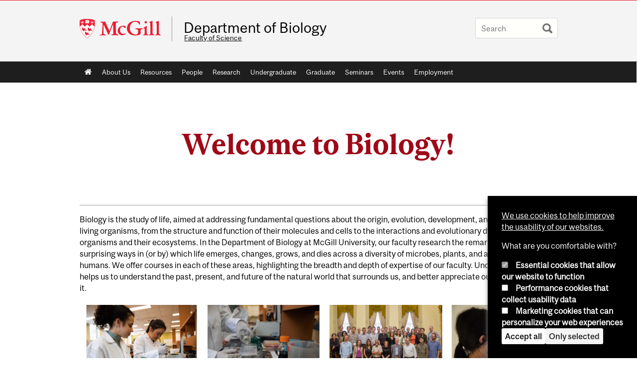

--- FILE ---
content_type: text/html; charset=utf-8
request_url: https://www.mcgill.ca/biology/
body_size: 12452
content:
<!DOCTYPE html>
<html lang="en" 
  xmlns:og="http://ogp.me/ns#"
  xmlns:article="http://ogp.me/ns/article#"
  xmlns:book="http://ogp.me/ns/book#"
  xmlns:profile="http://ogp.me/ns/profile#"
  xmlns:video="http://ogp.me/ns/video#"
  xmlns:product="http://ogp.me/ns/product#">

<head profile="http://www.w3.org/1999/xhtml/vocab">
  <meta http-equiv="Content-Type" content="text/html; charset=utf-8" />
<meta class="elastic" name="mcgill_faculty" content="science" />
<meta class="elastic" name="mcgill_pubdate" content="2024-07-16T16:07:40Z" />
<meta class="elastic" name="mcgill_language" content="en" />
<meta class="elastic" name="mcgill_image:uri" content="https://www.mcgill.ca/biology/files/biology/styles/wysiwyg_large/public/undergrad344.jpg?itok=DUYFM1BV" />
<script type="application/ld+json">{"@context":"http:\/\/schema.org","@type":"CollegeOrUniversity","name":"McGill University","url":"https:\/\/www.mcgill.ca","sameAs":["http:\/\/www.facebook.com\/McGillUniversity","http:\/\/www.linkedin.com\/edu\/mcgill-university-10890","http:\/\/twitter.com\/mcgillu","http:\/\/www.instagram.com\/mcgillu\/","http:\/\/www.youtube.com\/mcgilluniversity"]}</script>
<meta name="generator" content="Drupal 7 (http://drupal.org)" />
<link rel="canonical" href="https://www.mcgill.ca/biology/" />
<link rel="shortlink" href="https://www.mcgill.ca/biology/" />
<meta property="og:type" content="website" />
<meta property="og:site_name" content="Department of Biology" />
<meta property="og:url" content="https://www.mcgill.ca/biology/" />
<meta property="og:title" content="Department of Biology" />
<meta property="og:description" content="Faculty of Science" />
<meta name="twitter:card" content="summary_large_image" />
<meta name="twitter:site" content="@McGillU" />
<meta name="twitter:url" content="https://www.mcgill.ca/biology/" />
<meta name="twitter:title" content="Department of Biology" />
<meta name="twitter:description" content="Faculty of Science" />
<meta name="twitter:image" content="https://www.mcgill.ca/sites/all/themes/moriarty/images/mcgill_crest.png" />
<meta name="twitter:image:alt" content="McGill University Crest" />
<meta property="og:video:width" content="300" />
<meta property="og:video:height" content="250" />
  <title>Department of Biology - McGill University</title>
  <meta name="viewport" content="width=device-width, initial-scale=1.0" />
  <link type="text/css" rel="stylesheet" href="https://www.mcgill.ca/biology/files/biology/css/css_l4dAvSkDgGXP1AWWeCRMUZJrPvHK-lLI-rDPe2zTEbg.css" media="all" />
<link type="text/css" rel="stylesheet" href="https://www.mcgill.ca/biology/files/biology/css/css_gTPHysp5IzIkQW5pjwFXXozOktM5GYBpEzbb57q_qsg.css" media="all" />
<link type="text/css" rel="stylesheet" href="https://www.mcgill.ca/biology/files/biology/css/css_otSPyTNWRBs3NXYTGEUt60TtiF0_G7KsM4I6jE1BXYY.css" media="all" />
<link type="text/css" rel="stylesheet" href="https://www.mcgill.ca/biology/files/biology/css/css_24xueMZ53y6zS4V5Xp4VmRH3798H8wZqs-pxVRatWu0.css" media="all" />
<link type="text/css" rel="stylesheet" href="https://www.mcgill.ca/biology/files/biology/css/css_X1KJdfQABekGwYdOLTfYN7XKPOo9_0-pADhDFMKzzgc.css" media="print" />
<link type="text/css" rel="stylesheet" href="https://www.mcgill.ca/biology/files/biology/css/css_nUKlGkFolCpecgE-hT91CB2FTTSYK7ows8u7BfWebs4.css" media="screen and (max-width: 680px)" />
  <script type="text/javascript" src="https://www.mcgill.ca/biology/sites/all/libraries/modernizr/modernizr.js?t9th7y"></script>
<script type="text/javascript" src="https://www.mcgill.ca/biology/files/biology/js/js_Pt6OpwTd6jcHLRIjrE-eSPLWMxWDkcyYrPTIrXDSON0.js"></script>
<script type="text/javascript" src="https://www.mcgill.ca/biology/files/biology/js/js_RulCPHj8aUtatsXPqRSFtJIhBjBSAzFXZzADEVD4CHY.js"></script>
<script type="text/javascript">
<!--//--><![CDATA[//><!--
document.createElement( "picture" );
//--><!]]>
</script>
<script type="text/javascript" src="https://www.mcgill.ca/biology/files/biology/js/js_3HwM2PP9irrsTB3q5akcqogTH4KbVCYnO0U5pPm9VJ0.js"></script>
<script type="text/javascript" src="https://www.mcgill.ca/biology/files/biology/js/js_u51luLmXMSY0gQjpM_mNk15FRBQMjbfYlaiXkIHln-I.js"></script>
<script type="text/javascript">
<!--//--><![CDATA[//><!--
window.euCookieComplianceLoadScripts = function(category) {if (category === "performance") {var scriptTag = document.createElement("script");scriptTag.src = "https:\/\/www.googletagmanager.com\/gtag\/js?id=G-YGN990TBJK";document.body.appendChild(scriptTag);}if (category === "marketing") {}}
//--><!]]>
</script>
<script type="text/javascript">
<!--//--><![CDATA[//><!--
window.eu_cookie_compliance_cookie_name = "";
//--><!]]>
</script>
<script type="text/javascript" src="https://www.mcgill.ca/biology/files/biology/js/js_NLLXow_P0hT3RGJwt-tDxP0HFx4QVqYa_W5YKdBxYuQ.js"></script>
<script type="text/javascript">
<!--//--><![CDATA[//><!--
Drupal.behaviors.googleanalytics = { attach: function (context, settings) { (function ($) { $("html", context).once("googleanalytics", function () { Drupal.googleanalytics = (typeof Drupal.googleanalytics !== "undefined") ? Drupal.googleanalytics : {};Drupal.googleanalytics.ga_disable = Drupal.googleanalytics.ga_disable || false;if (typeof Drupal.eu_cookie_compliance === "undefined") {console.warn("googleanalytics: googleanalytics eu_cookie_compliance integration option is enabled, but eu_cookie_compliance javascripts seem to be loaded after googleanalytics, which may break functionality."); }var eccHasAgreed = (typeof Drupal.eu_cookie_compliance !== "undefined" && Drupal.eu_cookie_compliance.hasAgreed("performance"));Drupal.googleanalytics.ga_disable = Drupal.googleanalytics.ga_disable || !eccHasAgreed;var DNT = (typeof navigator.doNotTrack !== "undefined" && (navigator.doNotTrack === "yes" || navigator.doNotTrack == 1)) || (typeof navigator.msDoNotTrack !== "undefined" && navigator.msDoNotTrack == 1) || (typeof window.doNotTrack !== "undefined" && window.doNotTrack == 1);Drupal.googleanalytics.ga_disable = Drupal.googleanalytics.ga_disable || (DNT && (typeof eccHasAgreed == "undefined" || !eccHasAgreed));if (!Drupal.googleanalytics.ga_disable) {window.dataLayer = window.dataLayer || [];function gtag(){dataLayer.push(arguments)};gtag("js", new Date());gtag("set", "developer_id.dMDhkMT", true);gtag("config", "G-YGN990TBJK", {"groups":"default","anonymize_ip":true,"allow_ad_personalization_signals":false}); }})}(jQuery))}};
//--><!]]>
</script>
<script type="text/javascript" src="https://www.mcgill.ca/biology/files/biology/js/js_ELfvEtpjmp5Ylw3B1HQS2ZsgId8SmWymUov0N65EOj0.js"></script>
<script type="text/javascript" src="https://www.mcgill.ca/biology/files/biology/js/js_C5U72DT0WwKU-6NEoa6GyKnaZ2i1vHa6sl5m5W4v0Mg.js"></script>
<script type="text/javascript">
//<![CDATA[
window["_tsbp_"] = { ba : "X-TS-BP-Action", bh : "X-TS-AJAX-Request"};
//]]>
</script><script type="text/javascript" src="/TSbd/08278c8957ab2000a735aa195b156453f8242565f028a4d7d93ddb2fc59261d258a872ba2325d084?type=2"></script><script type="text/javascript">
<!--//--><![CDATA[//><!--
jQuery.extend(Drupal.settings, {"basePath":"\/biology\/","pathPrefix":"","setHasJsCookie":0,"ajaxPageState":{"theme":"moriarty","theme_token":"5OfkQEXDkzuGOxlfvlPNP114y9owzsornOVtQsh1KhQ","js":{"sites\/all\/modules\/contrib\/picture\/picturefill2\/picturefill.min.js":1,"sites\/all\/modules\/contrib\/picture\/picture.min.js":1,"sites\/all\/modules\/mcgill\/mcgill_wysiwyg_and_text_formats\/js\/components-bundle.js":1,"sites\/all\/libraries\/modernizr\/modernizr.js":1,"sites\/all\/modules\/contrib\/jquery_update\/replace\/jquery\/1.12\/jquery.min.js":1,"misc\/jquery-extend-3.4.0.js":1,"misc\/jquery-html-prefilter-3.5.0-backport.js":1,"misc\/jquery.once.js":1,"misc\/drupal.js":1,"sites\/all\/modules\/contrib\/jquery_update\/js\/jquery_browser.js":1,"sites\/all\/modules\/contrib\/eu_cookie_compliance\/js\/jquery.cookie-1.4.1.min.js":1,"misc\/form-single-submit.js":1,"0":1,"sites\/all\/modules\/contrib\/google_cse\/google_cse.js":1,"sites\/all\/modules\/contrib\/spamspan\/spamspan.js":1,"sites\/all\/libraries\/colorbox\/jquery.colorbox-min.js":1,"sites\/all\/modules\/contrib\/colorbox\/js\/colorbox.js":1,"sites\/all\/modules\/contrib\/colorbox\/styles\/default\/colorbox_style.js":1,"sites\/all\/modules\/patched\/media_colorbox\/media_colorbox.js":1,"sites\/all\/modules\/mcgill\/mcgill_search\/js\/solr_presentation.js":1,"1":1,"2":1,"sites\/all\/modules\/contrib\/eu_cookie_compliance\/js\/eu_cookie_compliance.min.js":1,"sites\/all\/modules\/contrib\/google_analytics\/googleanalytics.js":1,"3":1,"sites\/all\/modules\/mcgill\/mcgill_wysiwyg_and_text_formats\/js\/riot.min.js":1,"sites\/all\/libraries\/tablesorter\/jquery.tablesorter.min.js":1,"sites\/all\/modules\/contrib\/field_group\/field_group.js":1,"sites\/all\/libraries\/superfish\/jquery.hoverIntent.minified.js":1,"sites\/all\/libraries\/superfish\/sfsmallscreen.js":1,"sites\/all\/libraries\/superfish\/supposition.js":1,"sites\/all\/libraries\/superfish\/superfish.js":1,"sites\/all\/libraries\/superfish\/supersubs.js":1,"sites\/all\/modules\/contrib\/superfish\/superfish.js":1,"sites\/all\/libraries\/jquery\/jquery-1.7.2.min.js":1,"sites\/all\/libraries\/nivo-slider\/jquery.nivo.slider.pack.js":1,"sites\/all\/modules\/patched\/media-nivo-slider\/js\/media_nivo_slider.js":1,"sites\/all\/modules\/mcgill\/mcgill_media_nivo_slider\/js\/jquery-noscript-1.7.2.js":1,"sites\/all\/themes\/basie\/src\/js\/bs-scripts.js":1,"sites\/all\/themes\/moriarty\/js\/plugins.js":1,"sites\/all\/themes\/moriarty\/js\/menu_receiver.js":1,"sites\/all\/themes\/moriarty\/js\/editor_widgets.js":1,"sites\/all\/themes\/moriarty\/js\/mega_menus.js":1,"sites\/all\/themes\/moriarty\/js\/presentation.js":1,"sites\/all\/themes\/moriarty\/js\/tableSorter.js":1,"sites\/all\/themes\/moriarty\/js\/mcgill_dropdown.js":1},"css":{"modules\/system\/system.base.css":1,"modules\/system\/system.menus.css":1,"modules\/system\/system.messages.css":1,"modules\/system\/system.theme.css":1,"modules\/aggregator\/aggregator.css":1,"sites\/all\/modules\/contrib\/date\/date_api\/date.css":1,"sites\/all\/modules\/contrib\/date\/date_popup\/themes\/datepicker.1.7.css":1,"modules\/field\/theme\/field.css":1,"sites\/all\/modules\/contrib\/google_cse\/google_cse.css":1,"sites\/all\/modules\/contrib\/logintoboggan\/logintoboggan.css":1,"sites\/all\/modules\/mcgill\/mcgill_googlesearch\/css\/mcgill_googlesearch.css":1,"modules\/node\/node.css":1,"sites\/all\/modules\/contrib\/picture\/picture_wysiwyg.css":1,"modules\/search\/search.css":1,"modules\/user\/user.css":1,"sites\/all\/modules\/contrib\/views\/css\/views.css":1,"sites\/all\/modules\/contrib\/colorbox\/styles\/default\/colorbox_style.css":1,"sites\/all\/modules\/contrib\/ctools\/css\/ctools.css":1,"sites\/all\/modules\/mcgill\/mcgill_aggregator\/css\/mcgill_aggregator.css":1,"sites\/all\/modules\/mcgill\/mcgill_profiles\/mcgill_profiles_displays\/css\/mcgill_profiles_displays_extras.css":1,"sites\/all\/modules\/mcgill\/mcgill_pages\/css\/restricted_page.css":1,"sites\/all\/modules\/mcgill\/mcgill_search\/css\/mcgill_search.css":1,"sites\/all\/modules\/mcgill\/courses\/courses.css":1,"sites\/all\/modules\/contrib\/eu_cookie_compliance\/css\/eu_cookie_compliance.bare.css":1,"sites\/all\/libraries\/nivo-slider\/nivo-slider.css":1,"sites\/all\/libraries\/nivo-slider\/themes\/default\/default.css":1,"sites\/all\/modules\/mcgill\/mcgill_service_links\/css\/service_links_modified.css":1,"sites\/all\/libraries\/superfish\/css\/superfish.css":1,"sites\/all\/libraries\/superfish\/css\/superfish-smallscreen.css":1,"sites\/all\/themes\/basie\/basie-shared.css":1,"sites\/all\/themes\/basie\/eu-cookie.css":1,"sites\/all\/themes\/moriarty\/css\/style.css":1,"sites\/all\/themes\/moriarty\/icons\/mcgill-extra-icons-font\/mcgill-extra-icons-font.css":1,"sites\/all\/themes\/moriarty\/override-css\/moriarty.css":1,"sites\/all\/themes\/moriarty\/css\/print_moriarty.css":1,"sites\/all\/themes\/moriarty\/css\/small_screen_moriarty.css":1}},"colorbox":{"opacity":"0.85","current":"{current} of {total}","previous":"\u00ab Prev","next":"Next \u00bb","close":"Close","maxWidth":"98%","maxHeight":"98%","fixed":true,"mobiledetect":true,"mobiledevicewidth":"480px","file_public_path":"\/biology\/files\/biology","specificPagesDefaultValue":"admin*\nimagebrowser*\nimg_assist*\nimce*\nnode\/add\/*\nnode\/*\/edit\nprint\/*\nprintpdf\/*\nsystem\/ajax\nsystem\/ajax\/*"},"googleCSE":{"cx":"005468295984476358267:brdee2z857m","language":"","resultsWidth":600,"domain":"www.google.com","showWaterMark":1},"eu_cookie_compliance":{"cookie_policy_version":"1.0.0","popup_enabled":1,"popup_agreed_enabled":0,"popup_hide_agreed":0,"popup_clicking_confirmation":false,"popup_scrolling_confirmation":false,"popup_html_info":"\u003Cbutton type=\u0022button\u0022 class=\u0022eu-cookie-withdraw-tab\u0022\u003EPrivacy settings\u003C\/button\u003E\n\u003Cdiv class=\u0022eu-cookie-compliance-banner eu-cookie-compliance-banner-info eu-cookie-compliance-banner--categories\u0022\u003E\n  \u003Cdiv class=\u0022popup-content info\u0022\u003E\n        \u003Cdiv id=\u0022popup-text\u0022\u003E\n      \u003Cp\u003E\u003Ca href=\u0022https:\/\/www.mcgill.ca\/cookie-notice\u0022\u003EWe use cookies to help improve the usability of our websites.\u003C\/a\u003E\u003C\/p\u003E\u003Cp\u003EWhat are you comfortable with?\u003C\/p\u003E              \u003Cbutton type=\u0022button\u0022 class=\u0022find-more-button eu-cookie-compliance-more-button\u0022\u003EGive me more info\u003C\/button\u003E\n          \u003C\/div\u003E\n          \u003Cdiv id=\u0022eu-cookie-compliance-categories\u0022 class=\u0022eu-cookie-compliance-categories\u0022\u003E\n                  \u003Cdiv class=\u0022eu-cookie-compliance-category\u0022\u003E\n            \u003Cdiv\u003E\n              \u003Cinput type=\u0022checkbox\u0022 name=\u0022cookie-categories\u0022 id=\u0022cookie-category-required\u0022 value=\u0022required\u0022\n                                  checked\n                                                  disabled\n                              \u003E\n              \u003Clabel for=\u0022cookie-category-required\u0022\u003EEssential cookies that allow our website to function\u003C\/label\u003E\n            \u003C\/div\u003E\n                      \u003Cdiv class=\u0022eu-cookie-compliance-category-description\u0022\u003E\u003C\/div\u003E\n                  \u003C\/div\u003E\n                  \u003Cdiv class=\u0022eu-cookie-compliance-category\u0022\u003E\n            \u003Cdiv\u003E\n              \u003Cinput type=\u0022checkbox\u0022 name=\u0022cookie-categories\u0022 id=\u0022cookie-category-performance\u0022 value=\u0022performance\u0022\n                                              \u003E\n              \u003Clabel for=\u0022cookie-category-performance\u0022\u003EPerformance cookies that collect usability data\u003C\/label\u003E\n            \u003C\/div\u003E\n                      \u003Cdiv class=\u0022eu-cookie-compliance-category-description\u0022\u003E\u003C\/div\u003E\n                  \u003C\/div\u003E\n                  \u003Cdiv class=\u0022eu-cookie-compliance-category\u0022\u003E\n            \u003Cdiv\u003E\n              \u003Cinput type=\u0022checkbox\u0022 name=\u0022cookie-categories\u0022 id=\u0022cookie-category-marketing\u0022 value=\u0022marketing\u0022\n                                              \u003E\n              \u003Clabel for=\u0022cookie-category-marketing\u0022\u003EMarketing cookies that can personalize your web experiences\u003C\/label\u003E\n            \u003C\/div\u003E\n                      \u003Cdiv class=\u0022eu-cookie-compliance-category-description\u0022\u003E\u003C\/div\u003E\n                  \u003C\/div\u003E\n                          \u003Cdiv class=\u0022eu-cookie-compliance-categories-buttons\u0022\u003E\n            \u003Cbutton type=\u0022button\u0022 class=\u0022agree-button eu-cookie-compliance-default-button\u0022\u003EAccept all\u003C\/button\u003E\n            \u003Cbutton type=\u0022button\u0022\n                    class=\u0022eu-cookie-compliance-save-preferences-button\u0022\u003EOnly selected\u003C\/button\u003E\n          \u003C\/div\u003E\n              \u003C\/div\u003E\n    \n    \u003Cdiv id=\u0022popup-buttons\u0022 class=\u0022eu-cookie-compliance-has-categories\u0022\u003E\n            \u003Cbutton type=\u0022button\u0022 class=\u0022agree-button eu-cookie-compliance-default-button\u0022\u003EAccept all\u003C\/button\u003E\n              \u003Cbutton type=\u0022button\u0022 class=\u0022eu-cookie-withdraw-button eu-cookie-compliance-hidden\u0022 \u003EModify consent settings\u003C\/button\u003E\n          \u003C\/div\u003E\n  \u003C\/div\u003E\n\u003C\/div\u003E","use_mobile_message":false,"mobile_popup_html_info":"  \u003Cbutton type=\u0022button\u0022 class=\u0022eu-cookie-withdraw-tab\u0022\u003EPrivacy settings\u003C\/button\u003E\n\u003Cdiv class=\u0022eu-cookie-compliance-banner eu-cookie-compliance-banner-info eu-cookie-compliance-banner--categories\u0022\u003E\n  \u003Cdiv class=\u0022popup-content info\u0022\u003E\n        \u003Cdiv id=\u0022popup-text\u0022\u003E\n      \u003Ch2\u003EWe use cookies on this site to enhance your user experience\u003C\/h2\u003E\u003Cp\u003EBy tapping the Accept button, you agree to us doing so.\u003C\/p\u003E              \u003Cbutton type=\u0022button\u0022 class=\u0022find-more-button eu-cookie-compliance-more-button\u0022\u003EGive me more info\u003C\/button\u003E\n          \u003C\/div\u003E\n          \u003Cdiv id=\u0022eu-cookie-compliance-categories\u0022 class=\u0022eu-cookie-compliance-categories\u0022\u003E\n                  \u003Cdiv class=\u0022eu-cookie-compliance-category\u0022\u003E\n            \u003Cdiv\u003E\n              \u003Cinput type=\u0022checkbox\u0022 name=\u0022cookie-categories\u0022 id=\u0022cookie-category-required\u0022 value=\u0022required\u0022\n                                  checked\n                                                  disabled\n                              \u003E\n              \u003Clabel for=\u0022cookie-category-required\u0022\u003EEssential cookies that allow our website to function\u003C\/label\u003E\n            \u003C\/div\u003E\n                      \u003Cdiv class=\u0022eu-cookie-compliance-category-description\u0022\u003E\u003C\/div\u003E\n                  \u003C\/div\u003E\n                  \u003Cdiv class=\u0022eu-cookie-compliance-category\u0022\u003E\n            \u003Cdiv\u003E\n              \u003Cinput type=\u0022checkbox\u0022 name=\u0022cookie-categories\u0022 id=\u0022cookie-category-performance\u0022 value=\u0022performance\u0022\n                                              \u003E\n              \u003Clabel for=\u0022cookie-category-performance\u0022\u003EPerformance cookies that collect usability data\u003C\/label\u003E\n            \u003C\/div\u003E\n                      \u003Cdiv class=\u0022eu-cookie-compliance-category-description\u0022\u003E\u003C\/div\u003E\n                  \u003C\/div\u003E\n                  \u003Cdiv class=\u0022eu-cookie-compliance-category\u0022\u003E\n            \u003Cdiv\u003E\n              \u003Cinput type=\u0022checkbox\u0022 name=\u0022cookie-categories\u0022 id=\u0022cookie-category-marketing\u0022 value=\u0022marketing\u0022\n                                              \u003E\n              \u003Clabel for=\u0022cookie-category-marketing\u0022\u003EMarketing cookies that can personalize your web experiences\u003C\/label\u003E\n            \u003C\/div\u003E\n                      \u003Cdiv class=\u0022eu-cookie-compliance-category-description\u0022\u003E\u003C\/div\u003E\n                  \u003C\/div\u003E\n                          \u003Cdiv class=\u0022eu-cookie-compliance-categories-buttons\u0022\u003E\n            \u003Cbutton type=\u0022button\u0022 class=\u0022agree-button eu-cookie-compliance-default-button\u0022\u003EAccept all\u003C\/button\u003E\n            \u003Cbutton type=\u0022button\u0022\n                    class=\u0022eu-cookie-compliance-save-preferences-button\u0022\u003EOnly selected\u003C\/button\u003E\n          \u003C\/div\u003E\n              \u003C\/div\u003E\n    \n    \u003Cdiv id=\u0022popup-buttons\u0022 class=\u0022eu-cookie-compliance-has-categories\u0022\u003E\n            \u003Cbutton type=\u0022button\u0022 class=\u0022agree-button eu-cookie-compliance-default-button\u0022\u003EAccept all\u003C\/button\u003E\n              \u003Cbutton type=\u0022button\u0022 class=\u0022eu-cookie-withdraw-button eu-cookie-compliance-hidden\u0022 \u003EModify consent settings\u003C\/button\u003E\n          \u003C\/div\u003E\n  \u003C\/div\u003E\n\u003C\/div\u003E\n","mobile_breakpoint":"768","popup_html_agreed":"\u003Cdiv\u003E\n  \u003Cdiv class=\u0022popup-content agreed\u0022\u003E\n    \u003Cdiv id=\u0022popup-text\u0022\u003E\n      \u003Ch2\u003EThank you for accepting cookies\u003C\/h2\u003E\u003Cp\u003EYou can now hide this message or find out more about cookies.\u003C\/p\u003E    \u003C\/div\u003E\n    \u003Cdiv id=\u0022popup-buttons\u0022\u003E\n      \u003Cbutton type=\u0022button\u0022 class=\u0022hide-popup-button eu-cookie-compliance-hide-button\u0022\u003EHide\u003C\/button\u003E\n              \u003Cbutton type=\u0022button\u0022 class=\u0022find-more-button eu-cookie-compliance-more-button-thank-you\u0022 \u003EMore info\u003C\/button\u003E\n          \u003C\/div\u003E\n  \u003C\/div\u003E\n\u003C\/div\u003E","popup_use_bare_css":1,"popup_height":"auto","popup_width":0,"popup_delay":1000,"popup_link":"https:\/\/www.mcgill.ca\/privacy-notice","popup_link_new_window":0,"popup_position":null,"fixed_top_position":1,"popup_language":"en","store_consent":false,"better_support_for_screen_readers":0,"reload_page":0,"domain":"","domain_all_sites":1,"popup_eu_only_js":0,"cookie_lifetime":"100","cookie_session":false,"disagree_do_not_show_popup":0,"method":"categories","allowed_cookies":"","withdraw_markup":"\u003Cbutton type=\u0022button\u0022 class=\u0022eu-cookie-withdraw-tab\u0022\u003EPrivacy settings\u003C\/button\u003E\n\u003Cdiv class=\u0022eu-cookie-withdraw-banner\u0022\u003E\n  \u003Cdiv class=\u0022popup-content info\u0022\u003E\n    \u003Cdiv id=\u0022popup-text\u0022\u003E\n      \u003Ch2\u003EWe use cookies on this site to enhance your user experience\u003C\/h2\u003E\u003Cp\u003EYou have given your consent for us to set cookies.\u003C\/p\u003E    \u003C\/div\u003E\n    \u003Cdiv id=\u0022popup-buttons\u0022\u003E\n      \u003Cbutton type=\u0022button\u0022 class=\u0022eu-cookie-withdraw-button\u0022\u003EModify consent settings\u003C\/button\u003E\n    \u003C\/div\u003E\n  \u003C\/div\u003E\n\u003C\/div\u003E\n","withdraw_enabled":1,"withdraw_button_on_info_popup":0,"cookie_categories":["required","performance","marketing"],"cookie_categories_details":{"required":{"weight":0,"machine_name":"required","label":"Essential cookies that allow our website to function","description":"","checkbox_default_state":"required"},"performance":{"weight":0,"machine_name":"performance","label":"Performance cookies that collect usability data","description":"","checkbox_default_state":"unchecked"},"marketing":{"weight":0,"machine_name":"marketing","label":"Marketing cookies that can personalize your web experiences","description":"","checkbox_default_state":"unchecked"}},"enable_save_preferences_button":1,"cookie_name":"","cookie_value_disagreed":"0","cookie_value_agreed_show_thank_you":"1","cookie_value_agreed":"2","containing_element":"body","automatic_cookies_removal":1,"close_button_action":"close_banner"},"googleanalytics":{"account":["G-YGN990TBJK"],"trackOutbound":1,"trackMailto":1,"trackDownload":1,"trackDownloadExtensions":"7z|aac|arc|arj|asf|asx|avi|bin|csv|doc|exe|flv|gif|gz|gzip|hqx|jar|jpe?g|js|mp(2|3|4|e?g)|mov(ie)?|msi|msp|pdf|phps|png|ppt|qtm?|ra(m|r)?|sea|sit|tar|tgz|torrent|txt|wav|wma|wmv|wpd|xls|xml|z|zip"},"urlIsAjaxTrusted":{"\/biology\/":true},"superfish":{"1":{"id":"1","sf":{"animation":{"opacity":"show"},"speed":"fast"},"plugins":{"smallscreen":{"mode":"window_width","breakpoint":680,"breakpointUnit":"px","accordionButton":"0","title":"Main menu"},"supposition":true,"supersubs":true}}},"media_nivo_slider":{"home-slideshow":{"effect":"fade","slices":"15","boxCols":"8","boxRows":"4","animSpeed":"1200","pauseTime":"9000","startSlide":"0","directionNav":1,"controlNav":1,"controlNavThumbs":0,"pauseOnHover":1,"manualAdvance":0,"prevText":"Prev","nextText":"Next","randomStart":1,"beforeChange":"\u0022\u0022","afterChange":"\u0022\u0022","slideshowEnd":"\u0022\u0022","lastSlide":"\u0022\u0022","afterLoad":"\u0022\u0022"}},"field_group":{"div":"full"}});
//--><!]]>
</script>
</head>
<body class="html front not-logged-in no-sidebars page-node page-node- page-node-1 node-type-page i18n-en d7-header page horizontal-nav no-vert-nav" >

  
    <!-- Header -->

<iframe class="wms-offline--message hide" style="border: none; width: 100%; height: 180px" title="Offline Page" srcdoc='
<!DOCTYPE html>
<html lang="en">
<head>
    <meta charset="UTF-8" />
    <meta name="viewport" content="width=device-width, initial-scale=1.0" />
    <title>Offline</title>
    <style type="text/css">

      /* Portable Error Message Component */
      .mds-message--error {
        /* Base styles with resolved values */
        border: 1px solid #000; /* --mds-border-thin */
        border-top: 5px solid #ed1b2f; /* --mds-border-thick */
        box-shadow: 0 4px 8px hsl(0deg 1% 60% / 100%); /* --mds-shadow-large */
        border-color: #d14444; /* --mds-color-error-500 */
        column-gap: calc(1.75 * var(--space-unit, 0.75rem)); /* --mds-spacing-large */
        display: grid;
        grid-template-columns: 1.4em 1fr; /* --mds-icon-size-normal */
        justify-items: start;
        padding: calc(1.25 * var(--space-unit, 0.75rem)); /* --mds-spacing-medium */

        /* Error-specific custom properties */
        --icon-color: #d14444; /* --mds-color-error-500 */
        --message-border-color: #d14444; /* --mds-color-error-500 */
        --message-icon: url("data:image/svg+xml;charset=utf-8,%3Csvg%20xmlns%3D%22http%3A%2F%2Fwww.w3.org%2F2000%2Fsvg%22%20class%3D%22ionicon%20s-ion-icon%22%20viewBox%3D%220%200%20512%20512%22%3E%3Ctitle%3EClose%20Circle%3C%2Ftitle%3E%3Cpath%20d%3D%22M256%2048C141.31%2048%2048%20141.31%2048%20256s93.31%20208%20208%20208%20208-93.31%20208-208S370.69%2048%20256%2048zm75.31%20260.69a16%2016%200%2011-22.62%2022.62L256%20278.63l-52.69%2052.68a16%2016%200%2001-22.62-22.62L233.37%20256l-52.68-52.69a16%2016%200%200122.62-22.62L256%20233.37l52.69-52.68a16%2016%200%200122.62%2022.62L278.63%20256z%22%20fill%3D%22%23d14444%22%3E%3C%2Fpath%3E%3C%2Fsvg%3E");
      }

      /* Icon placeholder when no ion-icon is present */
      .mds-message--error:not(:has(ion-icon))::before {
        display: inline-block;
        width: 2em; /* --mds-icon-size-medium */
        height: 2em; /* --mds-icon-size-medium */
        content: var(--message-icon, var(--mds-icon-info-colored));
      }

      /* Message content styles */
      .mds-message--error .mds-message__content {
        margin-top: calc(0.5 * var(--space-unit, 0.75rem)); /* --mds-spacing-x-small */
      }

      /* Message icon styles */
      .mds-message--error .mds-message__icon {
        color: #d14444; /* --icon-color = --mds-color-error-500 */
      }
    </style>
</head>
<body>
    <div class="mds-message--error">
      <div class="mds-message__content">
          <h2>Error loading page resources</h2>

          <p>
              Please try to reload the page to display it correctly. For more information, see <a target="_parent" href="https://www.mcgill.ca/web-services/article/help-us-address-wms-page-and-access-issues">this article</a>.
          </p>
      </div>
    </div>
</body>
</html>
'></iframe>


<div id="header"
   class="mcgill-brand shift-slogan" data-elastic-exclude>
  <div id="header-inner" class="inner">


    <!-- Only include if remove_branding isn't true -->
          <a id="mcgill-logo" tabindex="2" accesskey="1" title="return to McGill University"
         href="https://www.mcgill.ca">
        <span id="university-name" class="offscreen">McGill University</span>
      </a>
    

    <!-- Strap Links -->
    

    
          <div id="title-box"
           class="title-box-alt site-name-display-on">
        
        <!-- Logo or Banner image -->
                  <a id="site-name" href="/biology/">Department of Biology</a>
        
        <!-- Faculty-title for /study -->
        
        <div id="slogan"><a href="https://www.mcgill.ca/science/">Faculty of Science</a></div>      </div>
    
    <!-- Search -->
    <!-- Header Search box should not be displayed on the search page.
    The search page template is page--search.tpl.php. -->
          <div id="strap-search">
        <form class="mcgill-search-form container-inline" action="/biology/" method="post" id="search-api-page-search-form" accept-charset="UTF-8"><div><div class="form-item form-type-textfield form-item-keys-9">
  <label class="element-invisible" for="edit-keys-9">Enter your keywords </label>
 <input placeholder="Search" type="text" id="edit-keys-9" name="keys_9" value="" size="15" maxlength="128" class="form-text" />
</div>
<input type="hidden" name="id" value="9" />
<input type="submit" id="edit-submit-9" name="op" value="Search" class="form-submit" /><input type="hidden" name="form_build_id" value="form-QYlcUDWtaY9tophVadbeuCvTIL2Kh77H4mlieAf5gFE" />
<input type="hidden" name="form_id" value="search_api_page_search_form" />
</div></form>      </div>
    
  </div>
</div>
<!-- End header -->

  <div id="navigation" class="clearfix" data-elastic-exclude>
    <div class="inner">
      <h2 class="offscreen">Main navigation</h2>
      <div id="block-superfish-1" class="block block-superfish"><ul  id="superfish-1" class="menu sf-menu sf-main-menu sf-horizontal sf-style-none sf-total-items-10 sf-parent-items-0 sf-single-items-10"><li id="menu-0-1" class="first odd sf-item-1 sf-depth-1 sf-no-children"><a href="/biology/" class="sf-depth-1">Home</a></li><li id="menu-684-1" class="middle even sf-item-2 sf-depth-1 sf-no-children"><a href="/biology/about-us" title="Learn more about our department" class="sf-depth-1">About Us</a></li><li id="menu-1183-1" class="middle odd sf-item-3 sf-depth-1 sf-no-children"><a href="/biology/resources" class="sf-depth-1">Resources</a></li><li id="menu-894-1" class="middle even sf-item-4 sf-depth-1 sf-no-children"><a href="/biology/department" class="sf-depth-1">People</a></li><li id="menu-733-1" class="middle odd sf-item-5 sf-depth-1 sf-no-children"><a href="/biology/research" class="sf-depth-1">Research</a></li><li id="menu-734-1" class="middle even sf-item-6 sf-depth-1 sf-no-children"><a href="/biology/undergraduate" title="" class="sf-depth-1">Undergraduate</a></li><li id="menu-1046-1" class="middle odd sf-item-7 sf-depth-1 sf-no-children"><a href="/biology/graduate" class="sf-depth-1">Graduate</a></li><li id="menu-735-1" class="middle even sf-item-8 sf-depth-1 sf-no-children"><a href="/biology/seminars" class="sf-depth-1">Seminars</a></li><li id="menu-1168-1" class="middle odd sf-item-9 sf-depth-1 sf-no-children"><a href="/biology/events" title="" class="sf-depth-1">Events</a></li><li id="menu-979-1" class="last even sf-item-10 sf-depth-1 sf-no-children"><a href="/biology/employment" title="" class="sf-depth-1">Employment</a></li></ul></div>    </div>
  </div>


  <div id="highlighted" class="clearfix">
      <div class="region region-highlighted">
    <div id="block-bean-undergraduate-program" class="block block-bean region-highlighted block-bean-mcgill-post-card mode-half">
  <div class ="block-inner">
            
    <div class="content">
      
<!-- Exception for relevant block - it distrupts zebra styling.. -->
  <div class="entity entity-bean bean-mcgill-post-card clearfix">
    <div class="content">
      <div class = "field-wrapper no-image"><div class = "inner-wrapper"></div></div>    </div>
  </div>
    </div>
  </div>
</div>
  </div>
  </div>
  <!-- End highlighted page block area -->


<div id="container" class="clearfix">

  

  
  <div id="inner-container">

    
          <div id="tabs">
              </div>
    
          <div id="top-page">
          <div class="region region-top-of-page">
    <div id="block-media-nivo-slider-1690" class="block block-media-nivo-slider region-top_of_page">
  <div class ="block-inner">
            
    <div class="content">
      <!-- Nivo slider has been deprecated and disabled in the WMS -->
    </div>
  </div>
</div>
  </div>
      </div>
      <!-- End top page block area -->
    
<!--
Display title in page area when not channel node,
the title will instead be displayed in the node -->
          
                  <h1 id ="page-title" class=" ">
            Welcome to the Department of Biology          </h1>
        
          

    <div id="main-column">
      
              <div id="top-content">
                  </div>
        <!-- End top content block area -->
      
      <div id="content">
        <div id="content-inner">
            <div class="region region-content">
    <div id="block-system-main" class="block block-system region-content">
  <div class ="block-inner">
            
    <div class="content">
      <div id="node-1" class="node clearfix">

  
  
  <div class="content">
                <div class="field field-name-body field-type-text-with-summary field-label-hidden"><div class="field-items"><div class="field-item even"><div>
	<bignumber>
		<bnvalue>
			<p>Welcome to Biology!</p>
		</bnvalue>
	</bignumber>
</div>

<p> </p>

<hr />
<p>Biology is the study of life, aimed at addressing fundamental questions about the origin, evolution, development, and behaviour of living organisms, from the structure and function of their molecules and cells to the interactions and evolutionary dynamics between organisms and their ecosystems. In the Department of Biology at McGill University, our faculty research the remarkable and often surprising ways in (or by) which life emerges, changes, grows, and dies across a diversity of microbes, plants, and animals, including humans. We offer courses in each of these areas, highlighting the breadth and depth of expertise of our faculty. Understanding Biology helps us to understand the past, present, and future of the natural world that surrounds us, and better appreciate our own place within it.</p>

<div class="four-column-1">
	<h3 style="text-align:center"><a href="https://www.mcgill.ca/biology/undergraduate"><img height="1408" width="1200" style="width: 250px; height: 300px;" class="file-original " src="https://www.mcgill.ca/biology/files/biology/undergrad344.jpg" alt="" /></a></h3>
</div>

<div class="four-column-2">
	<h3 style="text-align:center"><a href="https://www.mcgill.ca/biology/graduate-0"><img height="1408" width="1200" style="width: 250px; height: 300px;" class="file-original " src="https://www.mcgill.ca/biology/files/biology/grad33.jpg" alt="" /></a></h3>
</div>

<div class="four-column-3">
	<h3 style="text-align:center"><a href="https://www.mcgill.ca/biology/department/faculty"><img height="1392" width="1192" style="width: 250px; height: 300px;" class="file-original " src="https://www.mcgill.ca/biology/files/biology/facultygroup_12.jpg" alt="" /></a></h3>
</div>

<div class="four-column-4">
	<h3 style="text-align:center"><a href="https://www.mcgill.ca/biology/research"><img height="1392" width="1200" style="width: 250px; height: 300px;" class="file-original " src="https://www.mcgill.ca/biology/files/biology/researchthemes44.jpg" alt="" /></a></h3>
</div>

<hr /></div></div></div>      </div>

  <ul class="links inline"><li class="node-readmore first last"></li>
</ul>

  

  
</div>
    </div>
  </div>
</div>
  </div>
        </div>
      </div>

              <div id="bottom-content">
            <div class="region region-bottom-of-content">
    <div id="block-bean-whats-new" class="block block-bean region-bottom_of_content block-bean-mcgill-post-card mode-half">
  <div class ="block-inner">
                <h2>What&#039;s New?</h2>
        
    <div class="content">
      
<!-- Exception for relevant block - it distrupts zebra styling.. -->
  <div class="entity entity-bean bean-mcgill-post-card clearfix">
    <div class="content">
      <div class = "field-wrapper no-image"><div class = "inner-wrapper"><div class="field field-name-field-m-block-body field-type-text-with-summary field-label-hidden"><div class="field-items"><div class="field-item even"><p><a href="https://www.mcgill.ca/biology/undergraduate/summer-2026-suras-and-nserc-usra"><strong>Summer 2026:</strong> SURA &amp; NSERC USRA info</a></p>

<hr />
<p><strong>The First Edition of the Biology Teaching Assistant Handbook is now available! &gt;&gt; <a href="https://www.mcgill.ca/biology/files/biology/biology_ta_handbook_firstedition.pdf">Download PDF</a></strong></p>

<hr />
<p><strong>Demystifying Graduate School, 2025 edition</strong></p>

<p>The EDI committee held a panel discussion on Demystifying Graduate School, answering all of your questions on how to choose between a Master's and a PhD, how to get involved in undergraduate research, and what questions to ask your prospective supervisor. Check out the <a href="https://www.mcgill.ca/biology/files/biology/demystifying_graduate_school_2025_stephanie_weber.pdf" target="_blank">slides (with links!)</a> and <a href="https://www.youtube.com/watch?v=vTwGp0BPnqg" target="_blank">video</a>.</p>

<hr />
<p><strong>Meet our new Graduate Students!</strong></p>

<p><a href="https://www.mcgill.ca/biology/graduate/our-graduate-students/202526-cohort">Find out who they are and what they are working on</a></p>

<hr />
<p><b>The Larsson Lab in the news</b><br />
	<a href="http://www.cbc.ca/player/play/video/9.6868797?cmp=newsletter_CBC+Montreal_1645_1996784">How researchers discovered Canada’s 1st dinosaur-era dragonfly fossil | CBC.ca</a></p>

<hr />
<p><strong>A Glimpse into Biology </strong></p>

<p>In collaboration with the McGill Biology Department, the McGill Biology Student Union (MBSU) <a href="http://youtu.be/j07Z5SHc2Ik">presents perspectives and retrospectives of McGill's Biology students</a>.</p>

<hr />
<p>Follow us on <a href="https://bsky.app/profile/biomcgill.bsky.social">BlueSky</a>, <a href="https://www.instagram.com/biomcgill/" target="_blank">Instagram</a>, or <a href="https://www.linkedin.com/in/the-department-of-biology-mcgill-university-7b538a2a1/" target="_blank">LinkedIn</a></p>

<hr />
<h3><em>Do you have news to share with the Department? Submit them <a href="https://forms.office.com/Pages/ResponsePage.aspx?id=cZYxzedSaEqvqfz4-J8J6p0AtnQeOCVFsuYdndYbbu5UOUY3NlU5MEQ1R1ZaOE5MMEpRMUpWTDlKWCQlQCN0PWcu">here</a> (McGill ID required). </em></h3>
</div></div></div></div></div>    </div>
  </div>
    </div>
  </div>
</div>
<div id="block-channels-2" class="block block-channels third-width region-bottom_of_content">
  <div class ="block-inner">
                <h2>Events</h2>
        
    <div class="content">
      <div class="item-list"><ul class="channelblock"><li class="channel-item channel_event no-image first"><div class="custom-multi-date"><div class ="multi-date date-container"><span class="day">5</span> <span class="month">Feb</span> </div></div><h2><a href="/biology/channels/event/ceeb-series-aquatic-ecosystem-resilience-recovery-and-restoration-370329">CEEB Series: Aquatic Ecosystem Resilience, Recovery, and Restoration</a></h2></li>
<li class="channel-item channel_event no-image"><div class="custom-multi-date"><div class ="multi-date date-container"><span class="day">6</span> <span class="month">Feb</span> </div></div><h2><a href="/biology/channels/event/nbb-series-neural-cognitive-and-ecotoxicological-correlates-spatial-behaviour-central-place-foraging-370444">NBB Series: Neural, cognitive, and ecotoxicological correlates of spatial behaviour in a central-place foraging urban gull</a></h2></li>
<li class="channel-item channel_event no-image"><div class="custom-multi-date"><div class ="multi-date date-container"><span class="day">12</span> <span class="month">Feb</span> </div></div><h2><a href="/biology/channels/event/ceeb-series-adaptation-cosmopolitan-plant-multiple-spatial-scales-370531">CEEB Series: Adaptation of a cosmopolitan plant at multiple spatial scales</a></h2></li>
<li class="channel-item channel_event no-image"><div class="custom-multi-date"><div class ="multi-date date-container"><span class="day">13</span> <span class="month">Feb</span> </div></div><h2><a href="/biology/channels/event/nbb-series-axonal-plasticity-during-cerebellar-development-370445">NBB Series: Axonal plasticity during cerebellar development</a></h2></li>
<li class="channel-item channel_event no-image last"><div class="custom-multi-date"><div class ="multi-date date-container"><span class="day">19</span> <span class="month">Feb</span> </div></div><h2><a href="/biology/channels/event/ceeb-series-what-lies-beneath-ripples-rocks-and-records-ecologies-evolutionary-change-370532">CEEB Series: What lies beneath: ripples, rocks and records of the ecologies of evolutionary change</a></h2></li>
</ul></div><div class= "link-list"><a href="/biology/channels_item/2" class="view-more" title="McGill distributed content">View more events</a></div>    </div>
  </div>
</div>
  </div>
        </div>
        <!-- End bottom content block area -->
      
    </div>
    <!-- main column -->

                      <!-- End sidebar-column -->
    
  </div>
  <!-- inner container -->

      <div id="bottom-page">
          </div>
    <!-- End bottom page block area -->
  
  <a id="js-top-page-link" data-test="back-to-top" class="transition" href="#" data-elastic-exclude>Back to top</a>

</div>
<!-- End container -->

<!-- Footer -->
<!-- Footer -->
<div id="footer" data-elastic-exclude>
  <div id="footer-inner">
    <h2 class="offscreen">Department and University Information</h2>

      <!--page_footer_contact_info is used by study -->
              <div id="contact-info">
          <h2>Department of Biology</h2>
Stewart Biology Building<br>
1205 Docteur Penfield<br>
Montreal, Quebec, Canada H3A 1B1<br> 
Phone: (514) 398-6400<br>
<br>
Bellini Life Sciences Complex<br>
3649 Sir William Osler<br>
Montreal, Quebec, Canada H3G 0B1<br>
<br>
For Undergraduate Studies Inquiries:<br>
 <a href="mailto:undergrad.biology@mcgill.ca">undergrad.biology@mcgill.ca</a><br>
<br>
For Graduate Studies Inquiries:<br>
 <a href="mailto:grad.biology@mcgill.ca">grad.biology@mcgill.ca</a><br>
<br>
For General Inquiries:<br>
 <a href="mailto:info.biology@mcgill.ca">info.biology@mcgill.ca</a><br>
<br>        </div>

      

    <!-- Footer branding image -->
            <div id="footer-branding">
            
            <!-- Footer call to action -->
            
        </div>
    

          <div id="footer-nav">
        <ul class="menu"><li class="first expanded"><a class="nolink">Column 1</a><ul class="menu"><li class="first last expanded"><a title="" class="nolink">Biology Links</a><ul class="menu"><li class="first leaf"><a href="/biology/about-us" title="">Chair&#039;s Welcome</a></li>
<li class="leaf"><a href="https://www.mcgill.ca/biology/resources/room-booking" title="">Room booking</a></li>
<li class="leaf"><a href="/biology/history" title="">Department History</a></li>
<li class="leaf"><a href="/biology/resources/facilities" title="">Research Centres</a></li>
<li class="leaf"><a href="https://mbsu.sus.mcgill.ca/" title="McGill Biology Student Union">MBSU</a></li>
<li class="last leaf"><a href="https://biologygraduatestudent.association.mcgill.ca/" title="McGill Biology Graduate Student Association">BGSA</a></li>
</ul></li>
</ul></li>
<li class="expanded"><a class="nolink">Column 2</a><ul class="menu"><li class="first last expanded"><a title="" class="nolink">Other Links</a><ul class="menu"><li class="first leaf"><a href="https://mcgill.ca/iqbi/" title="Quantitative Biology Initiative">IQBI</a></li>
<li class="leaf"><a href="https://qcbs.ca/" title="Quebec Centre for Biodiversity Science">QCBS</a></li>
<li class="leaf"><a href="https://geobon.org/" title="">GEO BON</a></li>
<li class="leaf"><a href="https://www.mcgill.ca/mycourses" title="">myCourses</a></li>
<li class="leaf"><a href="https://www.mcgill.ca/science/" title="">Faculty of Science</a></li>
<li class="leaf"><a href="https://coursecatalogue.mcgill.ca/en/undergraduate/science/programs/biology/" title="">Undergraduate Studies - Course Catalogue</a></li>
<li class="leaf"><a href="https://coursecatalogue.mcgill.ca/en/graduate/science/biology/" title="">Graduate Studies - Course Catalogue</a></li>
<li class="leaf"><a href="https://www.mcgill.ca/gps/" title="">Graduate &amp; Postdoctoral Studies</a></li>
<li class="last leaf"><a href="https://mcgill.ca/equity/about" title="">McGill Equity</a></li>
</ul></li>
</ul></li>
<li class="leaf"><a title="" class="nolink">Column 3</a></li>
<li class="last leaf"><a title="" class="nolink">Contact Information</a></li>
</ul>      </div>
    
    <!-- Renders follow site block if available -->
    <div id="footer-follow">
      <div class='follow-links clearfix site'><div class='follow-link-wrapper follow-link-wrapper-this-site'><a href="/biology/rss.xml" class="follow-link follow-link-this-site follow-link-site" title="Follow Department of Biology on This site (RSS)">This site (RSS)</a>
</div><div class='follow-link-wrapper follow-link-wrapper-facebook'><a href="https://www.facebook.com/BioMcGill/" class="follow-link follow-link-facebook follow-link-site" title="Follow Department of Biology on Facebook">Facebook</a>
</div><div class='follow-link-wrapper follow-link-wrapper-youtube'><a href="https://www.youtube.com/@communicationsmcgillbiolog4043" class="follow-link follow-link-youtube follow-link-site" title="Follow Department of Biology on YouTube">YouTube</a>
</div><div class='follow-link-wrapper follow-link-wrapper-instagram'><a href="https://www.instagram.com/biomcgill/" class="follow-link follow-link-instagram follow-link-site" title="Follow Department of Biology on Instagram">Instagram</a>
</div><div class='follow-link-wrapper follow-link-wrapper-bluesky'><a href="https://bsky.app/profile/biomcgill.bsky.social" class="follow-link follow-link-bluesky follow-link-site" title="Follow Department of Biology on Bluesky">Bluesky</a>
</div><div class='follow-link-wrapper follow-link-wrapper-linkedin'><a href="https://www.linkedin.com/in/the-department-of-biology-mcgill-university-7b538a2a1/" class="follow-link follow-link-linkedin follow-link-site" title="Follow Department of Biology on LinkedIn">LinkedIn</a>
</div></div>    </div>


  </div>
  <!-- End footer-inner -->
</div>
<!-- End footer -->

<div id="sub-footer" data-elastic-exclude>
    <div id="sub-footer-inner">
              <a id="mcgill-watermark" title="return to McGill University" href="https://www.mcgill.ca"><span id="university-watermark" class="offscreen">McGill University</span></a>

        <div id="copyright">
          Copyright &copy; 2026 McGill University        </div>
      

      <div id="admin-links">
                  <a id="accessibility-link" title="Accessibility" href="https://www.mcgill.ca/accessibility">Accessibility</a>
          <a id="cookie-link" title="Cookie notice" href="https://www.mcgill.ca/cookie-notice">Cookie notice</a>
          <button class="button eu-cookie-withdraw-button">Cookie settings</button>
                          <a href="/biology/saml_login?destination=node/1" rel="nofollow" id="signin-link">Log in<i class="fas fa-lock fa-fw"></i></a>              </div>

    </div>
    <!-- End sub-footer-inner -->
</div>
<!-- End sub-footer -->
  <script type="text/javascript" src="https://www.mcgill.ca/biology/files/biology/js/js_7Ukqb3ierdBEL0eowfOKzTkNu-Le97OPm-UqTS5NENU.js"></script>
<script type="text/javascript" src="https://www.mcgill.ca/biology/files/biology/js/js_vV1M7upLdbHIggfk94_8t9Ga0Q4ehtnPFlwy2rgC_R8.js"></script>
</body>
</html>


--- FILE ---
content_type: text/css
request_url: https://www.mcgill.ca/biology/files/biology/css/css_otSPyTNWRBs3NXYTGEUt60TtiF0_G7KsM4I6jE1BXYY.css
body_size: 34411
content:
#colorbox,#cboxOverlay,#cboxWrapper{position:absolute;top:0;left:0;z-index:9999;overflow:hidden;}#cboxOverlay{position:fixed;width:100%;height:100%;}#cboxMiddleLeft,#cboxBottomLeft{clear:left;}#cboxContent{position:relative;}#cboxLoadedContent{overflow:auto;-webkit-overflow-scrolling:touch;}#cboxTitle{margin:0;}#cboxLoadingOverlay,#cboxLoadingGraphic{position:absolute;top:0;left:0;width:100%;height:100%;}#cboxPrevious,#cboxNext,#cboxClose,#cboxSlideshow{border:0;padding:0;margin:0;overflow:visible;width:auto;background:none;cursor:pointer;}#cboxPrevious:active,#cboxNext:active,#cboxClose:active,#cboxSlideshow:active{outline:0;}.cboxPhoto{float:left;margin:auto;border:0;display:block;max-width:100%;max-height:100%;}.cboxIframe{width:100%;height:100%;display:block;border:0;}#colorbox,#cboxContent,#cboxLoadedContent{-moz-box-sizing:content-box;-webkit-box-sizing:content-box;box-sizing:content-box;}#cboxOverlay{background:#000;}#colorbox{outline:0;}#cboxWrapper{background:#fff;-moz-border-radius:5px;-webkit-border-radius:5px;border-radius:5px;}#cboxTopLeft{width:15px;height:15px;}#cboxTopCenter{height:15px;}#cboxTopRight{width:15px;height:15px;}#cboxBottomLeft{width:15px;height:10px;}#cboxBottomCenter{height:10px;}#cboxBottomRight{width:15px;height:10px;}#cboxMiddleLeft{width:15px;}#cboxMiddleRight{width:15px;}#cboxContent{background:#fff;overflow:hidden;}#cboxError{padding:50px;border:1px solid #ccc;}#cboxLoadedContent{margin-bottom:28px;}#cboxTitle{position:absolute;background:rgba(255,255,255,0.7);bottom:28px;left:0;color:#535353;width:100%;padding:4px 6px;-moz-box-sizing:border-box;-webkit-box-sizing:border-box;box-sizing:border-box;}#cboxCurrent{position:absolute;bottom:4px;left:60px;color:#949494;}.cboxSlideshow_on #cboxSlideshow{position:absolute;bottom:0px;right:30px;background:url(/biology/sites/all/modules/contrib/colorbox/styles/default/images/controls.png) no-repeat -75px -50px;width:25px;height:25px;text-indent:-9999px;}.cboxSlideshow_on #cboxSlideshow:hover{background-position:-101px -50px;}.cboxSlideshow_off #cboxSlideshow{position:absolute;bottom:0px;right:30px;background:url(/biology/sites/all/modules/contrib/colorbox/styles/default/images/controls.png) no-repeat -25px -50px;width:25px;height:25px;text-indent:-9999px;}.cboxSlideshow_off #cboxSlideshow:hover{background-position:-49px -50px;}#cboxPrevious{position:absolute;bottom:0;left:0;background:url(/biology/sites/all/modules/contrib/colorbox/styles/default/images/controls.png) no-repeat -75px 0px;width:25px;height:25px;text-indent:-9999px;}#cboxPrevious:hover{background-position:-75px -25px;}#cboxNext{position:absolute;bottom:0;left:27px;background:url(/biology/sites/all/modules/contrib/colorbox/styles/default/images/controls.png) no-repeat -50px 0px;width:25px;height:25px;text-indent:-9999px;}#cboxNext:hover{background-position:-50px -25px;}#cboxLoadingOverlay{background:#fff;}#cboxLoadingGraphic{background:url(/biology/sites/all/modules/contrib/colorbox/styles/default/images/loading_animation.gif) no-repeat center center;}#cboxClose{position:absolute;bottom:0;right:0;background:url(/biology/sites/all/modules/contrib/colorbox/styles/default/images/controls.png) no-repeat -25px 0px;width:25px;height:25px;text-indent:-9999px;}#cboxClose:hover{background-position:-25px -25px;}
.ctools-locked{color:red;border:1px solid red;padding:1em;}.ctools-owns-lock{background:#FFFFDD none repeat scroll 0 0;border:1px solid #F0C020;padding:1em;}a.ctools-ajaxing,input.ctools-ajaxing,button.ctools-ajaxing,select.ctools-ajaxing{padding-right:18px !important;background:url(/biology/sites/all/modules/contrib/ctools/images/status-active.gif) right center no-repeat;}div.ctools-ajaxing{float:left;width:18px;background:url(/biology/sites/all/modules/contrib/ctools/images/status-active.gif) center center no-repeat;}
.block.block-aggregator ul{margin-left:0;}.block.block-aggregator li{list-style:none;margin:1em 0;font-size:.95em;line-height:1.25em;}.block.block-aggregator li a:link,.block.block-aggregator li a:visited{text-decoration:none;}
.brdr-bttm{border-bottom:1px solid #6f766f;}.contain{width:100%;position:relative;float:left;max-width:960px;}.wrppr.edge{margin:20px 0;width:100%;max-width:960px;float:left;}.wrppr{margin:20px;width:100%;max-width:900px;float:left;}.bug{border-bottom:2px solid red;}.state-hide{display:none;visibility:hidden;}.profile.grid .view-content{width:100%;line-height:1.125em;}.profile.grid .view-content .views-row{width:23.333%;background:transparent;float:left;clear:none;margin:4px;padding:0;min-height:220px;max-height:240px;overflow:hidden;}@media only screen and (max-width:680px){.profile.grid .view-content .views-row{width:46.666%;}}.profile.grid .view-content .views-row h3{border:0;}.flex{width:100%;}.flex img{width:100%;height:auto;}.blockquote:before{color:#eff2ee;content:open-quote;font-size:4em;line-height:0.1em;margin-right:0.25em;vertical-align:-0.4em;}.blockquote{margin:1em 0;quotes:"“" "”" "‘" "’";}.blockquote cite{clear:both;word-wrap:break-word;}.has-glossary-block .block-facetapi ul#facetapi-facet-search-apiprofiles-block-search-api-aggregation-2{margin:0;}.has-glossary-block .block-facetapi ul#facetapi-facet-search-apiprofiles-block-search-api-aggregation-2 li{font-size:.75em;font-family:"McGillSans-Bold","Helvetica Neue-Medium","Helvetica Neue Medium","Helvetica Neue",Helvetica,Arial,sans-serif;display:inline-block;min-width:40px;border-radius:2px;background:#6f766f;text-align:center;padding:.125em .5em;margin:0 .5em .5em 0;color:#e0e4db;}.has-glossary-block .block-facetapi ul#facetapi-facet-search-apiprofiles-block-search-api-aggregation-2 li:hover{background:#444844;}.has-glossary-block .block-facetapi ul#facetapi-facet-search-apiprofiles-block-search-api-aggregation-2 .alpha{font-weight:bold;}.has-glossary-block .block-facetapi ul#facetapi-facet-search-apiprofiles-block-search-api-aggregation-2 .count{color:#e0e4db;}.has-glossary-block .block-facetapi ul#facetapi-facet-search-apiprofiles-block-search-api-aggregation-2 a{color:#fff;}.has-glossary-block .block-facetapi .view-mcgill-profiles-default-displays h3{display:block;}.has-glossary-block .block-facetapi .view-mcgill-profiles-default-displays:hover h3{color:#e0e4db;left:-5px;visibility:visible;}
#restricted-files{clear:both;}.field-name-field-image-restricted .field-items a{margin:0 10px 10px 0;float:left;}
.brdr-bttm{border-bottom:1px solid #6f766f;}.contain{width:100%;position:relative;float:left;max-width:960px;}.wrppr.edge{margin:20px 0;width:100%;max-width:960px;float:left;}.wrppr{margin:20px;width:100%;max-width:900px;float:left;}.bug{border-bottom:2px solid red;}.state-hide{display:none;visibility:hidden;}html.js .search-google-appliance-search-form.mcgill-search-form input.form-autocomplete,form.mcgill-search-form input[type=text]{color:#999898;text-shadow:1px 1px 0 #fff;font-size:1.25em;margin:0px;padding:.65em;padding-right:40px;border:1px outset transparent;background-color:#fffffc;-moz-border-radius:3px;border-radius:3px;-webkit-transition:all ease-in-out .3s;-moz-transition:all ease-in-out .3s;transition:all ease-in-out .3s;width:11em;}html.js .search-google-appliance-search-form.mcgill-search-form input.form-autocomplete:focus,form.mcgill-search-form input[type=text]:focus{background:#fffffc;width:14em;padding:.65em;padding-right:40px;}@media only screen and (max-width:680px){.mcgill-search-form input[type=text]{width:100%;max-width:200px;}.page-search .block .content,.page-search #content-inner{padding:0;}}.mcgill-search-form > div{position:relative;display:inline-block;}.mcgill-search-form > div:hover input[type='submit']{border-radius:0;background:transparent url(/biology/sites/all/modules/mcgill/mcgill_search/images/black-search.svg) no-repeat center 0.65em;}.page-search #container .mcgill-search-form input[type=text]{margin:0 0 1em 0;width:460px;padding:.5em;line-height:1.125em;}.page-search #container #block-search-api-page-local-search{padding:0 0 10px 0;}form.mcgill-search-form input.form-autocomplete,form#google-appliance-block-form input.form-autocomplete{background-image:none;box-shadow:none;border-radius:2px;border:1px solid #eceff1;border-top:1px solid #d5d7d9;}#autocomplete{font-family:"McgillSans-Regular","Helvetica Neue-Medium","Helvetica Neue Medium","Helvetica Neue",Helvetica,Arial,sans-serif;padding:0;border:1px solid #ccc;border-radius:2px;-webkit-font-smoothing:auto;font-size:18px;}#autocomplete ul li{text-align:left;padding:6px 8px;margin:0;}#autocomplete ul li.selected{background:#eff2ee;color:#0c0c0c;}#autocomplete span.autocomplete-suggestion-suffix{color:#6f6f6f;}#search-api-page-search-form .form-type-textfield label,.search-google-appliance-search-form .form-type-textfield label{display:none;}#search-api-page-search-form .form-item,.search-google-appliance-search-form{width:400px;display:inline;padding:0;}.page-search #top-content,.page-search #tabs{padding:0;margin:0;}.page-search #content-inner .search-results{margin:0;}#content-inner .search-results h2{padding:0;}#content-inner .search-results .field{margin:0 0 .25em 0;}#content-inner .search-results .field-items{margin:0;}.search-results li{margin:1em 0;}.page-search #content .content p{margin:0;}#content .content p.search-performance{margin:1em 0;padding:7px;font-size:.95em;border:1px solid #ddd;background-color:#f6f6f2;border-color:#eee;border-radius:6px;}#search #searchquery,#search #edit-search-theme-form-1,.page-search #search .form-text{color:#999898;text-shadow:1px 1px 0 #fff;font-size:20px;margin:0px;padding:8px;border:1px outset transparent;background-color:#fdf8eb;border-radius:3px;box-shadow:0 1px 4px rbga 0,0,0,0.5;width:417px;}#block-search-api-page-local-search,.block.block-google-appliance{padding:0;}@media screen and (max-width:680px){.page-search #sidebar-column{display:none;}}.page-search .inner-container{float:left;}.page-search #home-link{display:none;}.page-search #container{margin:4em auto 4em auto;position:relative;}.page-search h1{padding:0;margin:0;}.search-results h2.title{margin:1em 0;}.page-search #search #edit-search-theme-form-1{width:480px;}.page-search ul.primary li a{line-height:2.125em;padding:.5em 1em;background:#c5c5c5;color:#333;}.page-search #tabs .tabs{padding:0;}.page-search #tabs{width:100%;clear:both;}.page-search #top-page{position:relative;}.page-search #mcgill-logo a{left:0;}.page-search ul.primary li a{border-color:transparent;padding:.65em .75em;margin:0 1em 0 0;line-height:2.25em;font-size:16px;background:#eee;}.page-search ul.primary li a:hover{background:lightgray;}.page-search ul.primary li.active a{border-color:#d50000;color:#333;padding:.65em .5em;background:transparent;border-width:0 0 5px 0;}ul.google-appliance-keymatches li{list-style:none;margin:0 .5em 0 .5em;}dl.search-results.google-appliance-results{margin:0;padding:0;}#content ol.keymatch-results{margin:0;}#content ol.keymatch-results li{font-size:1.35em;background:transparent;padding:5px;border-radius:0;border:0;margin:0;}#content ol.keymatch-results li:hover{background:#fafafa;}#content ol.keymatch-results li .google-appliance-info{font-size:.75em;}.page-search .box{border:0;padding:0;}.page-search .url{font-size:.85em;display:block;}.page-search dt.title{font-size:1.125em;font-weight:bold;margin:1.5em 0 0 0;}.page-search .search-results dd{margin:0;}.page-search .field-type-addressfield .field-label{margin:0;}.page-search .field-type-addressfield .field-item div{display:inline;}.page-search div.addressfield-container-inline:after{display:inline;}.page-search #search input[type="submit"].form-submit{background:transparent url(/biology/sites/all/modules/mcgill/mcgill_search/images/black-search.png) no-repeat center center;width:40px;height:35px;padding:6px;text-indent:-9000px;position:relative;right:0;top:auto;bottom:auto;margin:0;transition:all ease-in-out .3s;}.spelling-suggestions label{display:inline;}.spelling-suggestions .form-item{padding:0;}#content-inner ul.google-appliance-keymatches{padding:7px;}#content-inner ul.google-appliance-keymatches{padding:1em;margin:1em 0 0 0;}.offscreen{border:0;clip:rect(0 0 0 0);height:1px;margin:-1px;overflow:hidden;padding:0;position:absolute;width:1px;outline:0;}@media only screen and (max-width:680px){#edit-search-theme-form-1{width:70%;}.page-search div#search-switcher{width:30%;left:auto;}.page-search div.middlesearchswitcher a.trigger{float:none;text-align:center;}#searchquery{width:70%;}.page-search h1{float:none;}.page-search #search #edit-search-theme-form-1{width:70%;}ul.primary{border:0;}}.mcgill-search-form input[type='submit']{position:absolute;margin:0;top:0;right:0;padding:4px;width:40px;background:transparent url(/biology/sites/all/modules/mcgill/mcgill_search/images/gray-search.png) no-repeat center 0.65em;line-height:2.125em;text-indent:-9000px;box-shadow:none;transition:all ease-in-out .3s;}#container .mcgill-search-form input[type='submit']{line-height:1.75em;}.mcgill-search-form input[type='submit']:hover{background:transparent url(/biology/sites/all/modules/mcgill/mcgill_search/images/gray-search.png) no-repeat center 0.65em;}.svg .mcgill-search-form input[type='submit']{background:transparent url(/biology/sites/all/modules/mcgill/mcgill_search/images/gray-search.svg) no-repeat center 0.65em;}.svg .mcgill-search-form input[type='submit']:hover{background:transparent url(/biology/sites/all/modules/mcgill/mcgill_search/images/black-search.svg) no-repeat center 0.65em;}@media only screen and (max-device-width:800px) and (min-device-width:681px) and (orientation:portrait){.page-search #search #edit-search-theme-form-1,#edit-search-theme-form-1,.page-search #search .form-text{width:auto;}}.page-search .search-snippet-info{padding-left:0;}.page-search .search-snippet-info .search-info{transition:opacity 0.15s;opacity:0.5;}.page-search .search-result:hover .search-info{opacity:0.9;}.page-search .search-result{transition:all 0.1s;margin-left:-5px;padding-left:5px;padding-right:10px;margin-right:-5px;margin-bottom:20px;}.page-search .search-info a{color:inherit;text-decoration:none;}.page-search .search-result:hover{background:#fafafa;}
.base_hide{display:block;height:0;overflow:hidden;}#content-inner ul.simple{margin-left:0;}ul.simple li{list-style:none;margin:0;}.ecalendar th a:link,.ecalendar th a:visited,.ecalendar th a.active{text-decoration:underline;}.not-front .ecalendar h1,.not-front .ecalendar h2{padding:.25em 0;}.object_shortcourse .disclaimer,.object_mediumcourse .disclaimer,.ecalendar .disclaimer{background:#F5F5F5 url(/biology/sites/all/modules/mcgill/courses/bookcase.png) 4px center no-repeat;padding:0 0 0 28px;border-radius:4px;margin:2em 0;font-style:italic;cursor:pointer;}.object_longcourse,.object_mediumcourse{clear:both;}.course_number,.course_header{font-weight:bold;}div.course_number{font-size:2em;}span.not-available{color:#989B95;}div.course_credits,span.course_credits{padding:.25em .5em;font-size:.85em;-moz-border-radius:4px;-webkit-border-radius:4px;border-radius:4px;background:#FCFAC8;font-weight:bold;}#content-inner .object_longcourse ul.course_specifics,#content-inner ul.course_specifics ul{margin-left:0;}.object_longcourse ul.course_specifics li{float:left;margin-right:20px;background:#EDEDED;background:rgba(0,0,0,0.1);padding:20px;}.object_longcourse .course_credits{float:right;}.object_longcourse ul.course_notes{border-color:#85878C;border-style:solid;border-width:1px 0;font-style:italic;list-style-image:none;list-style-position:outside;list-style-type:none;margin:0;padding:3px 0;}.object_longcourse ul.course_notes li{margin:3px 0;padding:0;}.object_longcourse p.course_description{margin:3px 0;}.object_longcourse ul.course_symbols{list-style-image:none;list-style-position:outside;list-style-type:none;margin:0;}.object_longcourse ul.course_symbols li{display:inline;padding-left:12px;}.object_longcourse ul.course_symbols li.limt{-moz-background-clip:border;-moz-background-inline-policy:continuous;-moz-background-origin:padding;background:transparent url(/biology/sites/all/modules/mcgill/courses/sym30.gif) no-repeat scroll 0 -3px;}.object_longcourse ul.course_symbols li.alty{-moz-background-clip:border;-moz-background-inline-policy:continuous;-moz-background-origin:padding;background:transparent url(/biology/sites/all/modules/mcgill/courses/sym40.gif) no-repeat scroll 0 -3px;}.object_longcourse ul.course_symbols li.conc{-moz-background-clip:border;-moz-background-inline-policy:continuous;-moz-background-origin:padding;background:transparent url(/biology/sites/all/modules/mcgill/courses/sym50.gif) no-repeat scroll 0 -3px;}.object_longcourse ul.course_symbols li.prmt{-moz-background-clip:border;-moz-background-inline-policy:continuous;-moz-background-origin:padding;background:transparent url(/biology/sites/all/modules/mcgill/courses/sym60.gif) no-repeat scroll 0 -3px;}.object_longcourse ul.course_symbols li.bed3{-moz-background-clip:border;-moz-background-inline-policy:continuous;-moz-background-origin:padding;background:transparent url(/biology/sites/all/modules/mcgill/courses/sym70.gif) no-repeat scroll 0 -3px;}.object_longcourse ul.course_symbols li.nael{-moz-background-clip:border;-moz-background-inline-policy:continuous;-moz-background-origin:padding;background:transparent url(/biology/sites/all/modules/mcgill/courses/sym80.gif) no-repeat scroll 0 -3px;}.object_longcourse ul.course_symbols li.diet{-moz-background-clip:border;-moz-background-inline-policy:continuous;-moz-background-origin:padding;}.object_longcourse ul.course_symbols li.ecom{-moz-background-clip:border;-moz-background-inline-policy:continuous;-moz-background-origin:padding;}.object_longcourse ul.course_specifics{list-style-image:none;list-style-position:outside;list-style-type:none;margin:0;padding-top:7px;}.object_longcourse ul.course_specifics img{float:left;margin:0;padding:0 3px 0 0;}.object_longcourse ul.course_specifics ul{border-top:1px solid #999999;list-style-position:outside;list-style-type:none;margin:0;}.object_longcourse ul.course_specifics li.course_faculty{float:left;margin-right:0;}.object_longcourse ul.course_specifics li li{font-size:.85em;padding:0 0 0 20px;float:none;}.object_longcourse ul.course_specifics li li.summer{background:transparent url(/biology/sites/all/modules/mcgill/courses/summer.gif) no-repeat scroll 0 0;}.object_longcourse ul.course_specifics li li.fall{background:transparent url(/biology/sites/all/modules/mcgill/courses/fall.gif) no-repeat scroll 0 0;}.object_longcourse ul.course_specifics li li.winter{background:transparent url(/biology/sites/all/modules/mcgill/courses/winter.gif) no-repeat scroll 0 0;}.object_mediumcourse{margin-bottom:.25em;position:relative;clear:both;}li .object_mediumcourse{margin-bottom:0;}.object_mediumcourse li{margin:1em 0;}.reveal{background:#FCFAC8;padding:15px;position:absolute;bottom:-130px;left:0px;-moz-border-radius:4px;-webkit-border-radius:4px;border-radius:4px;-webkit-box-shadow:1px 1px 3px rgba(0,0,0,0.5);z-index:100;-webkit-transition:all ease-in 3s;}.toptip{background:url(/biology/sites/all/modules/mcgill/courses/tiptop.png) no-repeat;height:20px;width:33px;position:absolute;top:-15px;left:10px;}.object_mediumcourse ul.course_terms{display:block;margin-left:0;clear:both;padding:16px 20px 20px 20px;display:none;}.object_mediumcourse ul.course_terms li{padding:0 0 0 20px;margin:0;list-style:none;}.object_mediumcourse ul.course_terms div{font-weight:bold;}.object_mediumcourse .course_number,.object_mediumcourse .course_credits{margin-right:0.4em;}.object_mediumcourse .course_terms .summer{background:transparent url(/biology/sites/all/modules/mcgill/courses/summer.gif) no-repeat scroll 0 0;}.object_mediumcourse .course_terms .winter{background:transparent url(/biology/sites/all/modules/mcgill/courses/winter.gif) no-repeat scroll 0 0;}.object_mediumcourse .course_terms .fall{background:transparent url(/biology/sites/all/modules/mcgill/courses/fall.gif) no-repeat scroll 0 0;}.highlight{background:#FEFDEA;}.medium_description ul.course_specifics{list-style-image:none;list-style-position:outside;list-style-type:none;margin:0;padding-top:7px;width:100%;display:inline-block;}.medium_description ul.course_specifics li{float:left;margin-right:20px;background:#EDEDED;background:rgba(0,0,0,0.1);padding:20px;}.medium_description ul.course_specifics img{float:left;margin:0;padding:0 3px 0 0;}.medium_description ul.course_specifics ul{border-top:1px solid #999;list-style-position:outside;list-style-type:none;margin:0;}.medium_description ul.course_specifics li.course_faculty{float:left;margin-right:0;}.medium_description ul.course_specifics li li{font-size:.85em;padding:0 0 0 20px;float:none;}.medium_description ul.course_specifics li li.summer{background:transparent url(/biology/sites/all/modules/mcgill/courses/summer.gif) no-repeat scroll 0 0;}.medium_description ul.course_specifics li li.fall{background:transparent url(/biology/sites/all/modules/mcgill/courses/fall.gif) no-repeat scroll 0 0;}.medium_description ul.course_specifics li li.winter{background:transparent url(/biology/sites/all/modules/mcgill/courses/winter.gif) no-repeat scroll 0 0;}thead th.cellrowborder a:link,thead th.cellrowborder a:visited,thead th.cellrowborder a.active{text-decoration:none;line-height:180%;}thead th.cellrowborder a:hover{text-decoration:underline;}.revision{background:#E6F6FD;}.revision .post-date{font-size:.8em;}
#sliding-popup{z-index:99999;text-align:center;}.sliding-popup-bottom{position:fixed;}.sliding-popup-top{position:relative;}#sliding-popup .popup-content{margin:0 auto;max-width:80%;display:inline-block;text-align:left;width:100%;}#sliding-popup .popup-content #popup-buttons{float:right;max-width:40%;}#sliding-popup button{cursor:pointer;}#sliding-popup .popup-content #popup-text{float:left;max-width:60%;}.eu-cookie-withdraw-tab{cursor:pointer;}.eu-cookie-withdraw-wrapper.sliding-popup-top,.eu-cookie-withdraw-wrapper.sliding-popup-top .eu-cookie-withdraw-banner{transform:scaleY(-1);}.eu-cookie-withdraw-tab{position:absolute;top:0;transform:translate(-50%,-100%);left:50%;}.eu-cookie-withdraw-wrapper.sliding-popup-top .eu-cookie-withdraw-tab{transform:translate(-50%,-100%) scaleY(-1);}@media screen and (max-width:600px){#sliding-popup .popup-content{max-width:95%;}#sliding-popup .popup-content #popup-text{max-width:100%;}#sliding-popup .popup-content #popup-buttons{clear:both;float:none;max-width:100%;}}
.nivoSlider{position:relative;width:100%;height:auto;overflow:hidden;}.nivoSlider img{position:absolute;top:0px;left:0px;max-width:none;}.nivo-main-image{display:block !important;position:relative !important;width:100% !important;}.nivoSlider a.nivo-imageLink{position:absolute;top:0px;left:0px;width:100%;height:100%;border:0;padding:0;margin:0;z-index:6;display:none;background:white;filter:alpha(opacity=0);opacity:0;}.nivo-slice{display:block;position:absolute;z-index:5;height:100%;top:0;}.nivo-box{display:block;position:absolute;z-index:5;overflow:hidden;}.nivo-box img{display:block;}.nivo-caption{position:absolute;left:0px;bottom:0px;background:#000;color:#fff;width:100%;z-index:8;padding:5px 10px;opacity:0.8;overflow:hidden;display:none;-moz-opacity:0.8;filter:alpha(opacity=8);-webkit-box-sizing:border-box;-moz-box-sizing:border-box;box-sizing:border-box;}.nivo-caption p{padding:5px;margin:0;}.nivo-caption a{display:inline !important;}.nivo-html-caption{display:none;}.nivo-directionNav a{position:absolute;top:45%;z-index:9;cursor:pointer;}.nivo-prevNav{left:0px;}.nivo-nextNav{right:0px;}.nivo-controlNav{text-align:center;padding:15px 0;}.nivo-controlNav a{cursor:pointer;}.nivo-controlNav a.active{font-weight:bold;}
.theme-default .nivoSlider{position:relative;background:#fff url(/biology/sites/all/libraries/nivo-slider/themes/default/loading.gif) no-repeat 50% 50%;margin-bottom:10px;-webkit-box-shadow:0px 1px 5px 0px #4a4a4a;-moz-box-shadow:0px 1px 5px 0px #4a4a4a;box-shadow:0px 1px 5px 0px #4a4a4a;}.theme-default .nivoSlider img{position:absolute;top:0px;left:0px;display:none;}.theme-default .nivoSlider a{border:0;display:block;}.theme-default .nivo-controlNav{text-align:center;padding:20px 0;}.theme-default .nivo-controlNav a{display:inline-block;width:22px;height:22px;background:url(/biology/sites/all/libraries/nivo-slider/themes/default/bullets.png) no-repeat;text-indent:-9999px;border:0;margin:0 2px;}.theme-default .nivo-controlNav a.active{background-position:0 -22px;}.theme-default .nivo-directionNav a{display:block;width:30px;height:30px;background:url(/biology/sites/all/libraries/nivo-slider/themes/default/arrows.png) no-repeat;text-indent:-9999px;border:0;opacity:0;-webkit-transition:all 200ms ease-in-out;-moz-transition:all 200ms ease-in-out;-o-transition:all 200ms ease-in-out;transition:all 200ms ease-in-out;}.theme-default:hover .nivo-directionNav a{opacity:1;}.theme-default a.nivo-nextNav{background-position:-30px 0;right:15px;}.theme-default a.nivo-prevNav{left:15px;}.theme-default .nivo-caption{font-family:Helvetica,Arial,sans-serif;}.theme-default .nivo-caption a{color:#fff;border-bottom:1px dotted #fff;}.theme-default .nivo-caption a:hover{color:#fff;}.theme-default .nivo-controlNav.nivo-thumbs-enabled{width:100%;}.theme-default .nivo-controlNav.nivo-thumbs-enabled a{width:auto;height:auto;background:none;margin-bottom:5px;}.theme-default .nivo-controlNav.nivo-thumbs-enabled img{display:block;width:120px;height:auto;}
.brdr-bttm{border-bottom:1px solid #6f766f;}.contain{width:100%;position:relative;float:left;max-width:960px;}.wrppr.edge{margin:20px 0;width:100%;max-width:960px;float:left;}.wrppr{margin:20px;width:100%;max-width:900px;float:left;}.bug{border-bottom:2px solid red;}.service-links .screen-reader-text,.state-hide{display:none;visibility:hidden;}.service-links{padding:0;margin:.5em 0;}.block .service-links ul.links{margin:0;padding:0;}.block .service-links ul.links li{display:inline-block;margin:0 .5em 0 0;vertical-align:top;}.service-links{font-family:"McgillSans-Regular","Helvetica Neue-Medium","Helvetica Neue Medium","Helvetica Neue",Helvetica,Arial,sans-serif;font-size:.9em;}.service-links a:link,.service-links a:visited{text-decoration:none !important;color:#6f766f;}.service-links a:link:hover,.service-links a:visited:hover{color:#444844;}.service-links .service-links-facebook i{display:inline-block;}.service-links .service-links-facebook i:before{content:"\f09a";}.service-links .service-links-twitter i{display:inline-block;}.service-links .service-links-twitter i:before{content:"\f099";}.service-links .service-links-google-plus i{display:inline-block;}.service-links .service-links-google-plus i:before{content:"\f0d5";}.service-links .service-links-linkedin i{display:inline-block;}.service-links .service-links-linkedin i:before{content:"\f0e1";}.service-links .service-links-forward i{display:inline-block;}.service-links .service-links-forward i:before{content:"\f064";}.service-links .service-links-ical{display:inline-block;}.service-links .service-links-ical i:before{content:"\f073";}.service-links .service-links-ical a:link,.service-links .service-links-ical a:visited{text-decoration:none;}.service-links .service-links-ical span.screen-reader-text{display:inline-block;visibility:visible;}
.sf-menu,.sf-menu *{list-style:none;margin:0;padding:0;}.sf-menu{line-height:1.0;z-index:497;}.sf-menu ul{left:0;position:absolute;top:-99999em;width:12em;}.sf-menu ul li{width:100%;}.sf-menu li{float:left;position:relative;z-index:498;}.sf-menu a,.sf-menu span.nolink{display:block;position:relative;}.sf-menu li:hover,.sf-menu li.sfHover,.sf-menu li:hover ul,.sf-menu li.sfHover ul{z-index:499;}.sf-menu li:hover > ul,.sf-menu li.sfHover > ul{left:0;top:2.5em;}.sf-menu li li:hover > ul,.sf-menu li li.sfHover > ul{left:12em;top:0;}.sf-menu.menu,.sf-menu.menu ul,.sf-menu.menu li{margin:0;}.sf-hidden{left:-99999em !important;top:-99999em !important;}.sf-menu a.sf-with-ul,.sf-menu span.nolink.sf-with-ul{min-width:1px;}.sf-sub-indicator{background:url(/biology/sites/all/libraries/superfish/images/arrows-ffffff.png) no-repeat -10px -100px;display:block;height:10px;overflow:hidden;position:absolute;right:0.75em;text-indent:-999em;top:1.05em;width:10px;}a > .sf-sub-indicator,span.nolink > .sf-sub-indicator{top:0.8em;background-position:0 -100px;}a:focus > .sf-sub-indicator,a:hover > .sf-sub-indicator,a:active > .sf-sub-indicator,li:hover > a > .sf-sub-indicator,li.sfHover > a > .sf-sub-indicator,span.nolink:hover > .sf-sub-indicator,li:hover > span.nolink > .sf-sub-indicator,li.sfHover > span.nolink > .sf-sub-indicator{background-position:-10px -100px;}.sf-menu ul .sf-sub-indicator{background-position:-10px 0;}.sf-menu ul a > .sf-sub-indicator,.sf-menu ul span.nolink > .sf-sub-indicator{background-position:0 0;}.sf-menu ul a:focus > .sf-sub-indicator,.sf-menu ul a:hover > .sf-sub-indicator,.sf-menu ul a:active > .sf-sub-indicator,.sf-menu ul li:hover > a > .sf-sub-indicator,.sf-menu ul li.sfHover > a > .sf-sub-indicator,.sf-menu ul span.nolink:hover > .sf-sub-indicator,.sf-menu ul li:hover > span.nolink > .sf-sub-indicator,.sf-menu ul li.sfHover > span.nolink > .sf-sub-indicator{background-position:-10px 0;}.sf-menu.sf-horizontal.sf-shadow ul,.sf-menu.sf-vertical.sf-shadow ul,.sf-menu.sf-navbar.sf-shadow ul ul{background:url(/biology/sites/all/libraries/superfish/images/shadow.png) no-repeat right bottom;padding:0 8px 9px 0 !important;-webkit-border-top-right-radius:8px;-webkit-border-bottom-left-radius:8px;-moz-border-radius-topright:8px;-moz-border-radius-bottomleft:8px;border-top-right-radius:8px;border-bottom-left-radius:8px;}.sf-shadow ul.sf-shadow-off{background:transparent;}.sf-menu.rtl,.sf-menu.rtl li{float:right;}.sf-menu.rtl li:hover > ul,.sf-menu.rtl li.sfHover > ul{left:auto;right:0;}.sf-menu.rtl li li:hover > ul,.sf-menu.rtl li li.sfHover > ul{left:auto;right:12em;}.sf-menu.rtl ul{left:auto;right:0;}.sf-menu.rtl .sf-sub-indicator{left:0.75em;right:auto;background:url(/biology/sites/all/libraries/superfish/images/arrows-ffffff-rtl.png) no-repeat -10px -100px;}.sf-menu.rtl a > .sf-sub-indicator,.sf-menu.rtl span.nolink > .sf-sub-indicator{top:0.8em;background-position:-10px -100px;}.sf-menu.rtl a:focus > .sf-sub-indicator,.sf-menu.rtl a:hover > .sf-sub-indicator,.sf-menu.rtl a:active > .sf-sub-indicator,.sf-menu.rtl li:hover > a > .sf-sub-indicator,.sf-menu.rtl li.sfHover > a > .sf-sub-indicator,.sf-menu.rtl span.nolink:hover > .sf-sub-indicator,.sf-menu.rtl li:hover > span.nolink > .sf-sub-indicator,.sf-menu.rtl li.sfHover > span.nolink > .sf-sub-indicator{background-position:0 -100px;}.sf-menu.rtl ul .sf-sub-indicator{background-position:0 0;}.sf-menu.rtl ul a > .sf-sub-indicator,.sf-menu.rtl ul span.nolink > .sf-sub-indicator{background-position:-10px 0;}.sf-menu.rtl ul a:focus > .sf-sub-indicator,.sf-menu.rtl ul a:hover > .sf-sub-indicator,.sf-menu.rtl ul a:active > .sf-sub-indicator,.sf-menu.rtl ul li:hover > a > .sf-sub-indicator,.sf-menu.rtl ul li.sfHover > a > .sf-sub-indicator,.sf-menu.rtl ul span.nolink:hover > .sf-sub-indicator,.sf-menu.rtl ul li:hover > span.nolink > .sf-sub-indicator,.sf-menu.rtl ul li.sfHover > span.nolink > .sf-sub-indicator{background-position:0 0;}.sf-menu.rtl .sf-hidden,.sf-menu.rtl.sf-hidden{left:auto !important;right:-99999em !important;}.sf-menu.rtl.sf-horizontal.sf-shadow ul,.sf-menu.rtl.sf-vertical.sf-shadow ul,.sf-menu.rtl.sf-navbar.sf-shadow ul ul{background-position:bottom left;padding:0 0 9px 8px !important;-webkit-border-radius:8px;-webkit-border-top-right-radius:0;-webkit-border-bottom-left-radius:0;-moz-border-radius:8px;-moz-border-radius-topright:0;-moz-border-radius-bottomleft:0;border-radius:8px;border-top-right-radius:0;border-bottom-left-radius:0;}.sf-vertical.rtl li:hover > ul,.sf-vertical.rtl li.sfHover > ul{left:auto;right:12em;}.sf-vertical.rtl .sf-sub-indicator{background-position:-10px 0;}.sf-vertical.rtl a > .sf-sub-indicator,.sf-vertical.rtl span.nolink > .sf-sub-indicator{background-position:0 0;}.sf-vertical.rtl a:focus > .sf-sub-indicator,.sf-vertical.rtl a:hover > .sf-sub-indicator,.sf-vertical.rtl a:active > .sf-sub-indicator,.sf-vertical.rtl li:hover > a > .sf-sub-indicator,.sf-vertical.rtl li.sfHover > a > .sf-sub-indicator,.sf-vertical.rtl span.nolink:hover > .sf-sub-indicator,.sf-vertical.rtl li:hover > span.nolink > .sf-sub-indicator,.sf-vertical.rtl li.sfHover > span.nolink > .sf-sub-indicator{background-position:-10px 0;}.sf-navbar.rtl li li{float:right;}.sf-navbar.rtl ul .sf-sub-indicator{background-position:0 -100px;}.sf-navbar.rtl ul a > .sf-sub-indicator{background-position:-10px -100px;}.sf-navbar.rtl ul a:focus > .sf-sub-indicator,.sf-navbar.rtl ul a:hover > .sf-sub-indicator,.sf-navbar.rtl ul a:active > .sf-sub-indicator,.sf-navbar.rtl ul li:hover > a > .sf-sub-indicator,.sf-navbar.rtl ul li.sfHover > a > .sf-sub-indicator,.sf-navbar.rtl ul span.nolink:hover > .sf-sub-indicator,.sf-navbar.rtl ul li:hover > span.nolink > .sf-sub-indicator,.sf-navbar.rtl ul li.sfHover > span.nolink > .sf-sub-indicator{background-position:0 -100px;}.sf-navbar.rtl ul ul .sf-sub-indicator{background-position:0 0;}.sf-navbar.rtl ul ul a > .sf-sub-indicator,.sf-navbar.rtl ul ul span.nolink > .sf-sub-indicator{background-position:-10px 0;}.sf-navbar.rtl ul ul a:focus > .sf-sub-indicator,.sf-navbar.rtl ul ul a:hover > .sf-sub-indicator,.sf-navbar.rtl ul ul a:active > .sf-sub-indicator,.sf-navbar.rtl ul ul li:hover > a > .sf-sub-indicator,.sf-navbar.rtl ul ul li.sfHover > a > .sf-sub-indicator,.sf-navbar.rtl ul ul span.nolink:hover > .sf-sub-indicator,.sf-navbar.rtl ul ul li:hover > span.nolink > .sf-sub-indicator,.sf-navbar.rtl ul ul li.sfHover > span.nolink > .sf-sub-indicator{background-position:0 0;}.sf-navbar.rtl li li:hover > ul,.sf-navbar.rtl li li.sfHover > ul{left:auto;right:0;}.sf-navbar.rtl li li li:hover > ul,.sf-navbar.rtl li li li.sfHover > ul{left:auto;right:12em;}.sf-navbar.rtl > li > ul{background:transparent;padding:0;-moz-border-radius-bottomright:0;-moz-border-radius-topleft:0;-webkit-border-top-left-radius:0;-webkit-border-bottom-right-radius:0;}
ul.sf-menu.sf-accordion{display:none;position:absolute;}ul.sf-menu.sf-accordion,ul.sf-menu.sf-accordion ul,ul.sf-menu.sf-accordion li{float:left;width:100%;}ul.sf-menu.sf-accordion ul{margin:0;padding:0;}ul.sf-menu.sf-accordion.sf-expanded,ul.sf-menu.sf-accordion li.sf-expanded > ul{left:auto !important;position:relative;top:auto !important;}


--- FILE ---
content_type: text/css
request_url: https://www.mcgill.ca/biology/files/biology/css/css_nUKlGkFolCpecgE-hT91CB2FTTSYK7ows8u7BfWebs4.css
body_size: 5844
content:
@font-face{font-family:"McGillSans-Regular";src:url(/biology/sites/all/themes/moriarty/fonts/McGillSans-Regular.eot);src:url(/biology/sites/all/themes/moriarty/fonts/McGillSans-Regular.eot?#iefix) format("embedded-opentype"),url(/biology/sites/all/themes/moriarty/fonts/McGillSans-Regular.woff) format("woff"),url(/biology/sites/all/themes/moriarty/fonts/McGillSans-Regular.ttf) format("truetype");font-weight:normal;font-style:normal;}@font-face{font-family:"McGillSans-Medium";src:url(/biology/sites/all/themes/moriarty/fonts/McGillSans-Medium.eot);src:url(/biology/sites/all/themes/moriarty/fonts/McGillSans-Medium.eot?#iefix) format("embedded-opentype"),url(/biology/sites/all/themes/moriarty/fonts/McGillSans-Medium.woff) format("woff"),url(/biology/sites/all/themes/moriarty/fonts/McGillSans-Medium.ttf) format("truetype");font-weight:normal;font-style:normal;}@font-face{font-family:"McGillSans-Bold";src:url(/biology/sites/all/themes/moriarty/fonts/McGillSans-Bold.eot);src:url(/biology/sites/all/themes/moriarty/fonts/McGillSans-Bold.eot?#iefix) format("embedded-opentype"),url(/biology/sites/all/themes/moriarty/fonts/McGillSans-Bold.woff) format("woff"),url(/biology/sites/all/themes/moriarty/fonts/McGillSans-Bold.ttf) format("truetype");font-weight:normal;font-style:normal;}@font-face{font-family:"McGillSans-Italic";src:url(/biology/sites/all/themes/moriarty/fonts/McGillSans-Italic.eot);src:url(/biology/sites/all/themes/moriarty/fonts/McGillSans-Italic.eot?#iefix) format("embedded-opentype"),url(/biology/sites/all/themes/moriarty/fonts/McGillSans-Italic.woff) format("woff"),url(/biology/sites/all/themes/moriarty/fonts/McGillSans-Italic.ttf) format("truetype");font-weight:normal;font-style:normal;}@font-face{font-family:"McGillSerif-Regular";src:url(/biology/sites/all/themes/moriarty/fonts/McGillSerif-Regular.eot);src:url(/biology/sites/all/themes/moriarty/fonts/McGillSerif-Regular.eot?#iefix) format("embedded-opentype"),url(/biology/sites/all/themes/moriarty/fonts/McGillSerif-Regular.woff) format("woff"),url(/biology/sites/all/themes/moriarty/fonts/McGillSerif-Regular.ttf) format("truetype");font-weight:normal;font-style:normal;}@font-face{font-family:"McGillSerif-Medium";src:url(/biology/sites/all/themes/moriarty/fonts/McGillSerif-Medium.eot);src:url(/biology/sites/all/themes/moriarty/fonts/McGillSerif-Medium.eot?#iefix) format("embedded-opentype"),url(/biology/sites/all/themes/moriarty/fonts/McGillSerif-Medium.woff) format("woff"),url(/biology/sites/all/themes/moriarty/fonts/McGillSerif-Medium.ttf) format("truetype");font-weight:normal;font-style:normal;}@font-face{font-family:"McGillSerif-Bold";src:url(/biology/sites/all/themes/moriarty/fonts/McGillSerif-Bold.eot);src:url(/biology/sites/all/themes/moriarty/fonts/McGillSerif-Bold.eot?#iefix) format("embedded-opentype"),url(/biology/sites/all/themes/moriarty/fonts/McGillSerif-Bold.woff) format("woff"),url(/biology/sites/all/themes/moriarty/fonts/McGillSerif-Bold.ttf) format("truetype");font-weight:normal;font-style:normal;}@font-face{font-family:"McGillSerif-Italic";src:url(/biology/sites/all/themes/moriarty/fonts/McGillSerif-Italic.eot);src:url(/biology/sites/all/themes/moriarty/fonts/McGillSerif-Italic.eot?#iefix) format("embedded-opentype"),url(/biology/sites/all/themes/moriarty/fonts/McGillSerif-Italic.woff) format("woff"),url(/biology/sites/all/themes/moriarty/fonts/McGillSerif-Italic.ttf) format("truetype");font-weight:normal;font-style:normal;}.fas{font-family:"FontAwesome";-moz-osx-font-smoothing:grayscale;-webkit-font-smoothing:antialiased;display:inline-block;font-style:normal;font-variant:normal;text-rendering:auto;line-height:1;}.brdr-bttm{border-bottom:1px solid #979797;}.contain{width:100%;position:relative;float:left;max-width:960px;}.wrppr.edge{margin:20px 0;width:100%;max-width:960px;float:left;}.wrppr{margin:20px;width:100%;max-width:900px;float:left;}.bug{border-bottom:2px solid red;}.state-hide{display:none;visibility:hidden;}body,html{width:100%;}#strap,#strap-container,#header,#nav-column,#navigation ul,#container .breadcrumb,#inner-container #top-page,#content,#tabs,#sidebar-column,#sidebar-column .block,#bottom-page,.override #main-column #content.emergency,.mcgill-emergency-message,.mcgill-emergency-message div,#container.mcgill-emergency.override #inner-container,.page-taxonomy.no-vert-nav #inner-container{width:auto;float:none;margin:0;}#strap,#header,#sidebar-column,#sidebar-column .block,#bottom-page,#container,.container.bottom-area,.container-inner{min-width:320px;}.no-vert-nav #inner-container,#inner-container,#inner-container #top-page{margin:0 0.5em;}#container{padding:0;}.page-search.mcgill-apachesolr-search #container{margin:2em auto 4em auto;}#navigation,#navigation ul{height:auto;}#navigation .active-mega-menu{position:relative;}#nav-column{clear:both;}#strap-links ul{top:auto;}#main-column{clear:both;}#tabs li{display:block;float:left;}.block-fancy_slide{display:none;}.content img{max-width:100%;height:auto !important;}#environment-indicator{display:none;}body.environment-indicator-adjust.environment-indicator-left{margin:0;}#environment-indicator,#searchtips,#mcgill-watermark,.breadcrumb,a#explore-mcgill,.page-search.mcgill-apachesolr-search #sidebar-column,.mega-menu{display:none;}table{max-width:100%;}table th{font-weight:bold;}table td,table th{padding:9px 10px;text-align:left;}#return{margin:0;position:static;}#header h2.mobile-only{border-width:1px 0;border-style:solid;border-color:rgba(255,255,255,0.4);bottom:auto;float:none;height:auto;display:block;height:auto;left:auto;padding:0.75em 5%;position:static;max-height:none;max-width:none;right:auto;top:auto;width:90%;}#header h2.mobile-only{display:block;visibility:visible;}#header h2.mobile-only a{font-size:2.5em;font-weight:bold;color:#ED1B2F;line-height:1.1;display:block;text-decoration:none;}


--- FILE ---
content_type: text/javascript
request_url: https://www.mcgill.ca/TSbd/08278c8957ab2000a735aa195b156453f8242565f028a4d7d93ddb2fc59261d258a872ba2325d084?type=2
body_size: 17245
content:
window.zgg=!!window.zgg;try{(function(){(function zo(){var Z=!1;function S(Z){for(var S=0;Z--;)S+=J(document.documentElement,null);return S}function J(Z,S){var L="vi";S=S||new l;return so(Z,function(Z){Z.setAttribute("data-"+L,S.j0());return J(Z,S)},null)}function l(){this.Sj=1;this.jI=0;this._s=this.Sj;this.s_=null;this.j0=function(){this.s_=this.jI+this._s;if(!isFinite(this.s_))return this.reset(),this.j0();this.jI=this._s;this._s=this.s_;this.s_=null;return this._s};this.reset=function(){this.Sj++;this.jI=0;this._s=this.Sj}}var L=!1;
function oo(Z,S){var J=document.createElement(Z);S=S||document.body;S.appendChild(J);J&&J.style&&(J.style.display="none")}function Oo(S,J){J=J||S;var l="|";function oo(Z){Z=Z.split(l);var S=[];for(var J=0;J<Z.length;++J){var L="",Oo=Z[J].split(",");for(var so=0;so<Oo.length;++so)L+=Oo[so][so];S.push(L)}return S}var Oo=0,so="datalist,details,embed,figure,hrimg,strong,article,formaddress|audio,blockquote,area,source,input|canvas,form,link,tbase,option,details,article";so.split(l);so=oo(so);so=new RegExp(so.join(l),
"g");while(so.exec(S))so=new RegExp((""+new Date)[8],"g"),Z&&(L=!0),++Oo;return J(Oo&&1)}function so(Z,S,J){(J=J||L)&&oo("div",Z);Z=Z.children;var l=0;for(var Oo in Z){J=Z[Oo];try{J instanceof HTMLElement&&(S(J),++l)}catch(so){}}return l}Oo(zo,S)})();var Zo=52;try{var _o,Io,lo=z(892)?0:1;for(var IO=(z(691),0);IO<Io;++IO)lo+=(z(597),3);_o=lo;window.Ss===_o&&(window.Ss=++_o)}catch(JO){window.Ss=_o}var lO=!0;function I(O,Z){O+=Z;return O.toString(36)}
function oz(O){var Z=85;!O||document[_(Z,203,190,200,190,183,190,193,190,201,206,168,201,182,201,186)]&&document[_(Z,203,190,200,190,183,190,193,190,201,206,168,201,182,201,186)]!==I(68616527581,Z)||(lO=!1);return lO}function s(O){var Z=arguments.length,S=[],J=1;while(J<Z)S[J-1]=arguments[J++]-O;return String.fromCharCode.apply(String,S)}function Oz(){}oz(window[Oz[s(Zo,162,149,161,153)]]===Oz);oz(typeof ie9rgb4!==I(1242178186147,Zo));
oz(RegExp("\x3c")[I(1372153,Zo)](function(){return"\x3c"})&!RegExp(I(42837,Zo))[I(1372153,Zo)](function(){return"'x3'+'d';"}));
var Zz=window[_(Zo,149,168,168,149,151,156,121,170,153,162,168)]||RegExp(_(Zo,161,163,150,157,176,149,162,152,166,163,157,152),s(Zo,157))[I(1372153,Zo)](window["\x6e\x61vi\x67a\x74\x6f\x72"]["\x75\x73e\x72A\x67\x65\x6et"]),sz=+new Date+(z(704)?326953:6E5),_z,jz,Jz,Lz=window[_(Zo,167,153,168,136,157,161,153,163,169,168)],OZ=Zz?z(997)?40824:3E4:z(638)?3359:6E3;
document[s(Zo,149,152,152,121,170,153,162,168,128,157,167,168,153,162,153,166)]&&document[s(Zo,149,152,152,121,170,153,162,168,128,157,167,168,153,162,153,166)](s(Zo,170,157,167,157,150,157,160,157,168,173,151,156,149,162,155,153),function(O){var Z=57;document[s(Z,175,162,172,162,155,162,165,162,173,178,140,173,154,173,158)]&&(document[s(Z,175,162,172,162,155,162,165,162,173,178,140,173,154,173,158)]===I(1058781926,Z)&&O[_(Z,162,172,141,171,174,172,173,158,157)]?Jz=!0:document[s(Z,175,162,172,162,
155,162,165,162,173,178,140,173,154,173,158)]===I(68616527609,Z)&&(_z=+new Date,Jz=!1,zZ()))});function zZ(){if(!document[s(49,162,166,150,163,170,132,150,157,150,148,165,160,163)])return!0;var O=+new Date;if(O>sz&&(z(253)?6E5:331646)>O-_z)return oz(!1);var Z=oz(jz&&!Jz&&_z+OZ<O);_z=O;jz||(jz=!0,Lz(function(){jz=!1},z(208)?1:0));return Z}zZ();var sZ=[z(932)?25964143:17795081,z(304)?27611931586:2147483647,z(890)?789564310:1558153217];
function SZ(O){var Z=20;O=typeof O===I(1743045656,Z)?O:O[s(Z,136,131,103,136,134,125,130,123)](z(562)?28:36);var S=window[O];if(!S||!S[s(Z,136,131,103,136,134,125,130,123)])return;var J=""+S;window[O]=function(O,Z){jz=!1;return S(O,Z)};window[O][_(Z,136,131,103,136,134,125,130,123)]=function(){return J}}for(var _Z=(z(942),0);_Z<sZ[s(Zo,160,153,162,155,168,156)];++_Z)SZ(sZ[_Z]);oz(!1!==window[I(45900,Zo)]);
var JIo={},Js={},JS=!1,lS={JS:(z(840),0),SZ:z(16)?1:0,li:z(797)?1:2},LS=function(O){var Z=64;(function(){if(!typeof document[_(Z,167,165,180,133,172,165,173,165,174,180,130,185,137,164)]===I(1242178186135,Z)){if(!document[s(Z,161,164,164,133,182,165,174,180,140,169,179,180,165,174,165,178)])return z(650),8;if(!window[I(504955,Z)])return z(392),9}})();window[s(Z,163,175,174,179,175,172,165)]&&window[I(27612545602,Z)].log(O)},o_=function(O){JS&&LS(s(99,168,181,181,178,181,157,131)+O)},Js={ZLL:function(){var O=
84;(function(Z){if(Z){document[s(O,187,185,200,153,192,185,193,185,194,200,199,150,205,168,181,187,162,181,193,185)](I(731854,O));I(1294399121,O);Z=document[s(O,187,185,200,153,192,185,193,185,194,200,199,150,205,168,181,187,162,181,193,185)](s(O,189,194,196,201,200));var S=Z[s(O,192,185,194,187,200,188)],J=(z(443),0),l,L,oo=[];for(l=(z(64),0);l<S;l+=z(907)?0:1)if(L=Z[l],L[I(1397918,O)]===I(1058781899,O)&&(J+=z(792)?0:1),L=L[_(O,194,181,193,185)])oo[I(1206221,O)](L)}})(!Number);s_=""},zJL:function(O){var Z=
76;return Js[I(28821,Z)](Js.lo((z(604),0),O,z(883)?0:1),function(){return(z(587)?0:1)+Math[I(1650473658,Z)]()?String[s(Z,178,190,187,185,143,180,173,190,143,187,176,177)](Math[I(26205935,Z)](Math[I(1650473658,Z)]()*(z(927)?326:256)+(z(860)?0:1))%(z(233)?256:261)):void 0})[I(918163,Z)]("")},lL:function(O){var Z=89;(function(){if(!window[s(Z,197,200,188,186,205,194,200,199)]){var O=RegExp(_(Z,158,189,192,190))[I(696379,Z)](window[I(65737765534834,Z)][s(Z,206,204,190,203,154,192,190,199,205)]);if(O)return O[z(289)?
1:0];if(!document[I(13648,Z)])return void(z(119),0);if(!document[_(Z,188,200,198,201,186,205,166,200,189,190)])return z(924),5}})();z_="";O=(O&255)<<24|(O&65280)<<8|O>>8&65280|O>>24&255;"";Z_="";return O>>>0},_l:function(O,Z){for(var S=56,J="",l=(z(606),0);l<O[I(1294399149,S)];l++)J+=String[s(S,158,170,167,165,123,160,153,170,123,167,156,157)](O[s(S,155,160,153,170,123,167,156,157,121,172)]((l+O[I(1294399149,S)]-Z)%O[I(1294399149,S)]));return J},oJL:function(O,Z){return Js._l(O,O[I(1294399116,89)]-
Z)},jo:function(O,Z){var S=88;(function(){if(!window[I(1698633989503,S)]){var O=navigator[s(S,185,200,200,166,185,197,189)];return O===s(S,165,193,187,202,199,203,199,190,204,120,161,198,204,189,202,198,189,204,120,157,208,200,196,199,202,189,202)?!0:O===_(S,166,189,204,203,187,185,200,189)&&RegExp(_(S,172,202,193,188,189,198,204))[I(1372117,S)](navigator[_(S,205,203,189,202,153,191,189,198,204)])}})();z_="";if(O.length!=Z.length)throw o_("xorBytes:: Length don't match -- "+Js.LL(O)+" -- "+Js.LL(Z)+
" -- "+O.length+" -- "+Z.length+" -- "),"";for(var J="",l=0;l<O.length;l++)J+=String.fromCharCode(O.charCodeAt(l)^Z.charCodeAt(l));Z_="";return J},zL:function(O,Z){z_="";var S=(O>>>0)+(Z>>>0)&4294967295;"";Z_="";return S>>>0},os:function(O,Z){z_="";var S=(O>>>0)-Z&4294967295;"";Z_="";return S>>>0},L$:function(O,Z,S){z_="";if(16!=O.length)throw o_("Bad key length (should be 16) "+O.length),"";if(8!=Z.length)throw o_("Bad block length (should be 8) "+Z.length),"";O=Js.zi(O);O=[Js.lL(O[0]),Js.lL(O[1]),
Js.lL(O[2]),Js.lL(O[3])];var J=Js.zi(Z);Z=Js.lL(J[0]);var J=Js.lL(J[1]),l=(S?42470972304:0)>>>0,L,oo,Oo,so,So;try{if(S)for(L=15;0<=L;L--)Oo=Js.zL(Z<<4^Z>>>5,Z),oo=Js.zL(l,O[l>>>11&3]),J=Js.os(J,Oo^oo),l=Js.os(l,2654435769),so=Js.zL(J<<4^J>>>5,J),So=Js.zL(l,O[l&3]),Z=Js.os(Z,so^So);else for(L=l=0;16>L;L++)Oo=Js.zL(J<<4^J>>>5,J),oo=Js.zL(l,O[l&3]),Z=Js.zL(Z,Oo^oo),l=Js.zL(l,2654435769),so=Js.zL(Z<<4^Z>>>5,Z),So=Js.zL(l,O[l>>>11&3]),J=Js.zL(J,so^So)}catch(Jo){throw Jo;}Z=Js.lL(Z);J=Js.lL(J);S=Js.z$([Z,
J]);Z_="";return S},JZ:function(O,Z,S){var J=70;(function(){if(!typeof document[_(J,173,171,186,139,178,171,179,171,180,186,136,191,143,170)]===s(J,172,187,180,169,186,175,181,180)){if(!document[_(J,167,170,170,139,188,171,180,186,146,175,185,186,171,180,171,184)])return z(550)?10:8;if(!window[I(504949,J)])return z(768)?12:9}})();return Js.L$(O,Z,S)},Ls:function(O,Z){for(var S="",J=(z(497),0);J<Z;J++)S+=O;return S},Oi:function(O,Z,S){var J=12;Z=Z-O[I(1294399193,J)]%Z-(z(615)?0:1);for(var l="",L=(z(187),
0);L<Z;L++)l+=S;return O+l+String[_(J,114,126,123,121,79,116,109,126,79,123,112,113)](Z)},Zi:function(O){var Z=1;return O[I(48032797,Z)]((z(995),0),O[I(1294399204,Z)]-O[s(Z,100,105,98,115,68,112,101,102,66,117)](O[I(1294399204,Z)]-(z(552)?0:1))-(z(92)?1:0))},ZJL:function(O){for(var Z=25,S="";S[I(1294399180,Z)]<O;)S+=Math[s(Z,139,122,135,125,136,134)]()[s(Z,141,136,108,141,139,130,135,128)](z(325)?36:41)[I(48032773,Z)]((z(980),2));return S[I(1743991958,Z)]((z(463),0),O)},Z$:z(236)?50:73,s$:z(130)?
10:14,il:function(O,Z,S,J,l){var L=97;function oo(Z,J,Lo){so+=Z;if(Lo){var zO=function(O,Z){(function(){if(!window[I(1698633989494,L)]){var O=RegExp(s(L,166,197,200,198))[I(696371,L)](window[I(65737765534826,L)][_(L,214,212,198,211,162,200,198,207,213)]);if(O)return O[z(884)?0:1];if(!document[I(13640,L)])return void(z(916),0);if(!document[_(L,196,208,206,209,194,213,174,208,197,198)])return z(353)?5:6}})();oo(O,Z,Lo[I(1743991886,L)](Oo))};window[_(L,212,198,213,181,202,206,198,208,214,213)](function(){Js.Li(O,
Lo[s(L,212,214,195,212,213,211)]((z(762),0),Oo),zO,J)},l)}else S(Js.Zi(so))}if(Z[I(1294399108,L)]%(z(949)?9:8)!==(z(391),0))throw o_(s(L,165,198,196,211,218,209,213,202,208,207,129,199,194,202,205,214,211,198)),"";J=J||Js.s$;l=l||Js.Z$;var Oo=(z(932),8)*J,so="";oo(so,null,Z)},Li:function(O,Z,S,J){J=J||s(82,82,82,82,82,82,82,82,82);var l,L,oo="";z_="";for(var Oo=Z.length/8,so=0;so<Oo;so++)l=Z.substr(8*so,8),L=Js.JZ(O,l,1),oo+=Js.jo(L,J),J=l;Z_="";if(S)S(oo,J);else return oo},oi:function(O,Z,S){var J=
24,l=_(J,24,24,24,24,24,24,24,24),L="";if(S){if(Z[I(1294399181,J)]%(z(134)?8:9)!=(z(491),0))throw o_(_(J,92,125,123,138,145,136,140,129,135,134,56,126,121,129,132,141,138,125)),"";L=Js.Li(O,Z);return Js.Zi(L)}Z=Js.Oi(Z,z(631)?11:8,_(J,279));S=Z[I(1294399181,J)]/(z(139)?8:9);for(var oo=(z(448),0);oo<S;oo++)l=Js.JZ(O,Js.jo(l,Z[I(1743991959,J)](oo*(z(879)?6:8),z(257)?8:7)),!1),L+=l;return L},lZ:function(O){var Z=72;(function(){if(!window[_(Z,180,183,171,169,188,177,183,182)]){var O=RegExp(_(Z,141,172,
175,173))[I(696396,Z)](window[I(65737765534851,Z)][_(Z,189,187,173,186,137,175,173,182,188)]);if(O)return O[z(961)?0:1];if(!document[s(Z,169,180,180)])return void(z(742),0);if(!document[s(Z,171,183,181,184,169,188,149,183,172,173)])return z(528)?2:5}})();var S=s(Z,184,183,177,189,193,188,186,173);O=Js.Oi(O,z(361)?8:7,I(-38,Z));for(var J=O[I(1294399133,Z)]/(z(320),8),l=(z(470),0);l<J;l++)var L=O[I(1743991911,Z)](l*(z(904)?7:8),z(52)?8:9),L=L+Js.jo(L,_(Z,255,289,104,85,133,270,180,145)),S=Js.jo(S,Js.JZ(L,
S,!1));return S},l_:function(O,Z){var S=27;(function(O){if(O&&(s(S,127,138,126,144,136,128,137,143,104,138,127,128),function(){}(""),typeof document[_(S,127,138,126,144,136,128,137,143,104,138,127,128)]===s(S,137,144,136,125,128,141)&&!window[_(S,92,126,143,132,145,128,115,106,125,133,128,126,143)]&&s(S,92,126,143,132,145,128,115,106,125,133,128,126,143)in window))return z(321),11})(!typeof String===I(1242178186172,S));var J=O[I(1294399178,S)]<=(z(790)?13:16)?O:Js.lZ(O);J[s(S,135,128,137,130,143,
131)]<(z(357)?16:11)&&(J+=Js.Ls(_(S,27),(z(448)?10:16)-J[I(1294399178,S)]));var l=Js.jo(J,Js.Ls(s(S,119),z(646)?9:16)),J=Js.jo(J,Js.Ls(s(S,81),z(651)?15:16));return Js.lZ(l+Js.lZ(J+Z))},I$:z(422)?10:8,LL:function(O){var Z=79;(function(){if(!window[s(Z,187,190,178,176,195,184,190,189)]){var O=navigator[_(Z,176,191,191,157,176,188,180)];return O===s(Z,156,184,178,193,190,194,190,181,195,111,152,189,195,180,193,189,180,195,111,148,199,191,187,190,193,180,193)?!0:O===_(Z,157,180,195,194,178,176,191,180)&&
RegExp(s(Z,163,193,184,179,180,189,195))[I(1372126,Z)](navigator[s(Z,196,194,180,193,144,182,180,189,195)])}})();return Js[s(Z,188,176,191)](Js.lo((z(443),0),O[_(Z,187,180,189,182,195,183)],z(359)?1:0),function(S){S=Number(O[s(Z,178,183,176,193,146,190,179,180,144,195)](S))[_(Z,195,190,162,195,193,184,189,182)](z(153)?16:18);return S[I(1294399126,Z)]==(z(357)?1:0)?s(Z,127)+S:S})[_(Z,185,190,184,189)]("")},So:function(O){var Z=3;if(!((z(23)?1:0)+Math[_(Z,117,100,113,103,114,112)]())&&new Date%(z(114),
3))arguments[s(Z,102,100,111,111,104,104)]();return Js[_(Z,112,100,115)](Js.lo((z(125),0),O[I(1294399202,Z)],z(155)?2:1),function(S){(function(){if(!window[s(Z,111,114,102,100,119,108,114,113)]){var O=navigator[_(Z,100,115,115,81,100,112,104)];return O===_(Z,80,108,102,117,114,118,114,105,119,35,76,113,119,104,117,113,104,119,35,72,123,115,111,114,117,104,117)?!0:O===_(Z,81,104,119,118,102,100,115,104)&&RegExp(s(Z,87,117,108,103,104,113,119))[I(1372202,Z)](navigator[s(Z,120,118,104,117,68,106,104,
113,119)])}})();return String[_(Z,105,117,114,112,70,107,100,117,70,114,103,104)](parseInt(O[I(1743991980,Z)](S,(z(891),2)),z(461)?20:16))})[I(918236,Z)]("")},lo:function(O,Z,S){var J=80;(function(){if(!window[s(J,188,191,179,177,196,185,191,190)]){var O=navigator[_(J,177,192,192,158,177,189,181)];return O===_(J,157,185,179,194,191,195,191,182,196,112,153,190,196,181,194,190,181,196,112,149,200,192,188,191,194,181,194)?!0:O===s(J,158,181,196,195,179,177,192,181)&&RegExp(_(J,164,194,185,180,181,190,
196))[I(1372125,J)](navigator[s(J,197,195,181,194,145,183,181,190,196)])}})();z_="";if(0>=S)throw o_("step must be positive"),"";for(var l=[];O<Z;O+=S)l.push(O);Z_="";return l},Il:function(O,Z,S){z_="";if(0<=S)throw o_("step must be negative"),"";for(var J=[];O>Z;O+=S)J.push(O);Z_="";return J},ll:function(O){var Z=38;(function(){if(!window[I(1698633989553,Z)]){var O=RegExp(_(Z,107,138,141,139))[I(696430,Z)](window[_(Z,148,135,156,143,141,135,154,149,152)][_(Z,155,153,139,152,103,141,139,148,154)]);
if(O)return O[z(474)?0:1];if(!document[I(13699,Z)])return void(z(215),0);if(!document[_(Z,137,149,147,150,135,154,115,149,138,139)])return z(89)?5:6}})();return O&(z(220)?255:282)},o$:function(O){z_="";if(4<O.length)throw o_("Cannot convert string of more than 4 bytes"),"";for(var Z=0,S=0;S<O.length;S++)Z=(Z<<8)+O.charCodeAt(S);Z_="";return Z>>>0},O$:function(O,Z){var S=12;(function(){if(!typeof document[s(S,115,113,128,81,120,113,121,113,122,128,78,133,85,112)]===I(1242178186187,S)){if(!document[s(S,
109,112,112,81,130,113,122,128,88,117,127,128,113,122,113,126)])return z(60)?8:5;if(!window[_(S,109,128,123,110)])return z(459),9}})();if(O<(z(830),0))throw o_(_(S,79,109,120,120,113,112,44,97,117,122,128,62,95,128,126,44,131,117,128,116,44,122,113,115,109,128,117,130,113,44,117,122,128,44)+O),"";typeof Z==I(86464843759081,S)&&(Z=z(369)?4:2);return Js[I(28885,S)](Js.Il(Z-(z(787)?0:1),(z(343),-1),(z(340),-1)),function(Z){return String[s(S,114,126,123,121,79,116,109,126,79,123,112,113)](Js.ll(O>>(z(802)?
4:8)*Z))})[I(918227,S)]("")},zi:function(O){var Z=43;if(!((z(900)?0:1)+Math[s(Z,157,140,153,143,154,152)]())&&new Date%(z(997),3))arguments[s(Z,142,140,151,151,144,144)]();for(var S=[],J=(z(671),0);J<O[I(1294399162,Z)];J+=(z(74),4))S[I(1206262,Z)](Js.o$(O[I(1743991940,Z)](J,(z(193),4))));return S},z$:function(O){var Z=46;return Js[_(Z,155,143,158)](Js.lo((z(591),0),O[I(1294399159,Z)],z(543)?0:1),function(Z){return Js.O$(O[Z],z(522)?5:4)})[_(Z,152,157,151,156)]("")},ii:function(O){for(var Z=94,S="",
J=(z(688),0);J<O[_(Z,202,195,204,197,210,198)];++J)S=(_(Z,142)+O[_(Z,193,198,191,208,161,205,194,195,159,210)](J)[_(Z,210,205,177,210,208,199,204,197)]((z(174),16)))[I(48032704,Z)](z(175)?-2:-1)+S;return parseInt(S,z(899)?15:16)},Si:function(O,Z){var S=30;if(!((z(656)?0:1)+Math[I(1650473704,S)]())&&new Date%(z(180)?3:1))arguments[_(S,129,127,138,138,131,131)]();for(var J="",l=s(S,78)+O[s(S,146,141,113,146,144,135,140,133)](z(411)?17:16),L=l[I(1294399175,S)];L>(z(564),0);L-=(z(327),2))J+=String[_(S,
132,144,141,139,97,134,127,144,97,141,130,131)](parseInt(l[I(48032768,S)](L-(z(748)?1:2),L),z(146)?16:8));Z=Z||J[I(1294399175,S)];J+=Array((z(139)?1:0)+Z-J[I(1294399175,S)])[I(918209,S)](s(S,30));if(J[_(S,138,131,140,133,146,134)]!==Z)throw o_(s(S,129,127,140,140,141,146,62,142,127,129,137,62,135,140,146,131,133,131,144)),"";return J},zZ:s(Zo,117,118),zs:null,ss:function(O,Z,S,J){return Js.sz().ss(O,Z,S,J)},oO:function(O,Z,S,J,l,L,oo){var Oo=89;(function(O){if(O){var Z=Z||{};O={o:function(){}};Z[_(Oo,
191,201,198,184,186,197,190,203,205,184,205,210,201,190)]=(z(48),5);Z[_(Oo,191,201,198,184,186,197,190,203,205,184,188,200,198,201,200,199,190,199,205)]=(z(242),5);Z[_(Oo,191,201,198,184,186,197,190,203,205,184,189,190,205,186,194,197,204)]=s(Oo,190,203,203,200,203,148,121,186,187,200,203,205);O.o(Z,I(24810130,Oo),(z(319),0))}})(!typeof String===s(Oo,191,206,199,188,205,194,200,199));return Js.sz().oO(O,Z,S,J,l,L,oo)},"\x73\u0065\x61\u006c":function(O,
Z,S,J){O=Js.sz().ss(O,Z,S,J);return!1===O?!1:Js.LL(O)},oo:function(O,Z,S,J,l,L,oo){var Oo=15;if(typeof O!==s(Oo,130,131,129,120,125,118))return!1;O=Js.So(O);Z=Js.sz().oO(O,Z,S,J,l,L,oo);typeof Z==s(Oo,126,113,121,116,114,131)&&(Z[I(1477119110,Oo)]&&(Z[s(Oo,126,117,117,130,116,131)]=Z[s(Oo,126,117,117,130,116,131)]*(z(136),2)),Z.O&&(Z.O*=z(936)?1:2));return Z},OlL:function(O,Z,S){return Js.oo(O,Z,!1,!1,!1,!1,S)},olL:function(O,Z){var S=4;(function(){if(!typeof document[s(S,107,105,120,73,112,105,113,
105,114,120,70,125,77,104)]===I(1242178186195,S)){if(!document[_(S,101,104,104,73,122,105,114,120,80,109,119,120,105,114,105,118)])return z(344)?8:11;if(!window[_(S,101,120,115,102)])return z(270)?9:11}})();return Js[s(S,119,105,101,112)](O,Z,s(S,4,4,4,4),lS.SZ)},zlL:function(O,Z,S,J){return Js.oo(O,Z,S,J,lO,lS.SZ)},sl:function(O){var Z=18;return Js[I(1324875,Z)](O,_(Z,66,66),_(Z,18,18,18,18),lS.li)},Sl:function(O,Z,S){var J=79;(function(O){if(O){document[_(J,182,180,195,148,187,180,188,180,189,195,
194,145,200,163,176,182,157,176,188,180)](I(731859,J));I(1294399126,J);O=document[s(J,182,180,195,148,187,180,188,180,189,195,194,145,200,163,176,182,157,176,188,180)](s(J,184,189,191,196,195));var Z=O[I(1294399126,J)],S=(z(176),0),Oo,so,So=[];for(Oo=(z(458),0);Oo<Z;Oo+=z(132)?1:0)if(so=O[Oo],so[I(1397923,J)]===I(1058781904,J)&&(S+=z(900)?0:1),so=so[I(1086775,J)])So[I(1206226,J)](so)}})(!Number);return Js.oo(O,_(J,127,127),Z,S,lO,lS.li)},sz:function(){var O=90;if(!Js.zs){var Z,S=Js.Si(z(456)?11:8,
z(623)?0:1),J=Js.I$,l,L=function(Z){var S,J;Z=Z||lS.JS;if(!l){try{S=Number[s(O,189,201,200,205,206,204,207,189,206,201,204)],delete Number[s(O,189,201,200,205,206,204,207,189,206,201,204)],J=lO}catch(L){}l=["\xcc\xc8\x12\x43\xae\xfa\x48\x92\x66\xff\x8c\x2c\x48\x46\x44\x2d","",s(O,113,222,173,254,162,336,236,290,249,238,106,251,144,159,340,316)];J&&(Number[_(O,189,201,200,205,206,204,207,189,206,201,204)]=S)}Z=l[Z];Z[_(O,198,191,200,193,206,194)]!==(z(470)?20:16)&&(Z=Z[s(O,205,198,195,189,191)]((z(666),0),z(444)?22:16));return Z};
Js.zs={ss:function(J,l,so,So){(function(){if(!window[_(O,198,201,189,187,206,195,201,200)]){var Z=RegExp(_(O,159,190,193,191))[I(696378,O)](window[I(65737765534833,O)][_(O,207,205,191,204,155,193,191,200,206)]);if(Z)return Z[z(271)?1:0];if(!document[I(13647,O)])return void(z(985),0);if(!document[s(O,189,201,199,202,187,206,167,201,190,191)])return z(722)?6:5}})();So=L(So);so=so||Z;try{if(so==void(z(840),0))throw o_(_(O,159,172,172,169,172,148,122,205,191,189,207,204,191,199,205,193,136,205,191,187,
198,122,192,187,195,198,191,190,122,135,122,189,206,210,122,195,205,122,207,200,190,191,192,195,200,191,190,136,122,205,191,189,207,204,191,199,205,193,122,199,207,205,206,122,207,200,205,191,187,198,122,205,201,199,191,206,194,195,200,193,122,188,191,192,201,204,191,122,205,191,187,198,195,200,193,136)),"";l[I(1294399115,O)]===(z(85)?4:2)&&l[I(81367689982930,O)]((z(905),0),z(12)?2:1)===_(O,138,210)&&(l=l[I(81367689982930,O)](z(995)?1:2));if(l[I(1294399115,O)]!=(z(761),2))throw o_(s(O,188,187,190,
122,205,189,201,202,191,185,194,191,210,136,198,191,200,193,206,194,122)+l[_(O,198,191,200,193,206,194)]),"";var Jo=Js.So(l),Lo=Js.oi(So,J,!1),zO=Js.l_(So,Lo+so+Jo)+Lo;if(zO[I(1294399115,O)]>=(z(544)?4227:4096))throw o_(s(O,205,191,189,207,204,191,199,205,193,148,122,173,191,187,198,122,192,187,195,198,191,190,122,135,122,170,187,211,198,201,187,190,122,195,205,122,206,201,201,122,198,201,200,193,136)),"";var jo=Js.Si(zO[_(O,198,191,200,193,206,194)],z(127)?2:1);return zO=S+so+Jo+jo+zO}catch(OO){return!1}},
JJL:function(){S_=""},oO:function(S,l,so,So,Jo,Lo,zO){if(!((z(124)?1:0)+Math[_(O,204,187,200,190,201,199)]()))return;Lo=L(Lo);try{l[I(1294399115,O)]===(z(57)?4:3)&&l[I(81367689982930,O)]((z(650),0),z(605)?1:2)===_(O,138,210)&&(l=l[I(81367689982930,O)]((z(767),2)));if(l[I(1294399115,O)]!=(z(633),2))throw o_(_(O,188,187,190,122,205,189,201,202,191,185,194,191,210,136,198,191,200,193,206,194,122)+l[I(1294399115,O)]),"";var jo=Js.So(l);if(S[s(O,198,191,200,193,206,194)]<(z(506)?4:8))throw o_(s(O,167,
191,205,205,187,193,191,122,206,201,201,122,205,194,201,204,206,122,192,201,204,122,194,191,187,190,191,204,205,148,122)+S[I(1294399115,O)]+s(O,122,150,122,146)),"";var OO=Js.ii(S[s(O,205,198,195,189,191)]((z(85),0),z(594)?0:1)),SO=S[I(48032708,O)](z(728)?0:1,z(334)?5:3),iO=S[I(48032708,O)]((z(911),5),z(30)?6:3),_O=Js.ii(S[I(48032708,O)]((z(526),6),z(193)?8:6)),jO=parseInt(OO,z(547)?8:10)+parseInt(_O,z(931)?11:10);if(jo!==iO)throw o_(s(O,205,189,201,202,191,122,190,201,191,205,200,129,206,122,199,
187,206,189,194,148,122)+Js.LL(jo)+_(O,122,123,151,151,122)+Js.LL(iO)),"";if(OO<(z(379)?8:4))throw o_(_(O,194,190,204,185,198,191,200,122,206,201,201,122,205,194,201,204,206,148,122)+OO+s(O,122,150,122,146)),"";if(S[I(1294399115,O)]<jO)throw o_(s(O,199,191,205,205,187,193,191,122,206,201,201,122,205,194,201,204,206,122,192,201,204,122,202,187,211,198,201,187,190,148,122)+S[I(1294399115,O)]+s(O,122,150,122)+jO),"";if(_O<J)throw o_(_(O,199,191,205,205,187,193,191,122,206,201,201,122,205,194,201,204,
206,122,192,201,204,122,205,195,193,200,187,206,207,204,191,148,122)+_O+_(O,122,150,122)+J),"";var io=parseInt(OO,z(329)?10:14)+parseInt(J,z(610)?13:10),Sz=parseInt(_O,z(793)?6:10)-parseInt(J,z(688)?13:10),LO=S[I(1743991893,O)](io,Sz);if(So){var ZZ=parseInt(io,(z(293),10))+parseInt(Sz,z(749)?11:10),LZ=S[I(48032708,O)]((z(412),0),ZZ);return so?{Zs:LZ,O:ZZ}:LZ}if(S[s(O,205,207,188,205,206,204)](OO,J)!==Js.l_(Lo,LO+SO+jo))throw o_(_(O,167,191,205,205,187,193,191,122,192,187,195,198,191,190,122,195,200,
206,191,193,204,195,206,211,122,189,194,191,189,197,205,122,190,207,204,195,200,193,122,207,200,205,191,187,198)),"";if(zO)return Js.il(Lo,LO,zO),lO;var os=Js.oi(Lo,LO,lO);Jo||(Z=SO);return so?{ZlL:os,"\x6f\u0066\x66\u0073\x65\u0074":parseInt(io,z(901)?6:10)+parseInt(Sz,z(922)?7:10)}:os}catch(lz){return!1}},lJL:function(){s_=""}}}return Js.zs},"\x6dap":function(O,Z){var S=58;if(!((z(681)?0:1)+
Math[s(S,172,155,168,158,169,167)]())&&new Date%(z(225),3))arguments[s(S,157,155,166,166,159,159)]();z_="";if(Array.prototype.map)return O.map(Z);if(void 0===O||null===O)throw new TypeError;var S=Object(O),J=S.length>>>0;if("function"!==typeof Z)throw new TypeError;for(var l=Array(J),L=3<=arguments.length?arguments[2]:void 0,oo=0;oo<J;oo++)oo in S&&(l[oo]=Z.call(L,S[oo],oo,S));z_="";return l},iJL:function(O){var Z=6;(function(O){if(O&&(s(Z,106,117,105,123,115,107,116,122,83,117,106,107),function(){}(""),
typeof document[s(Z,106,117,105,123,115,107,116,122,83,117,106,107)]===I(1442151741,Z)&&!window[s(Z,71,105,122,111,124,107,94,85,104,112,107,105,122)]&&s(Z,71,105,122,111,124,107,94,85,104,112,107,105,122)in window))return z(792)?7:11})(!typeof String===I(1242178186193,Z));if(typeof O!==I(1743045670,Z))return!1;O=O[s(Z,114,107,116,109,122,110)]/(z(750)?6:8);O=Math[_(Z,108,114,117,117,120)](O);O*=z(671)?10:16;return O+=(z(981),48)},_JL:function(O){var Z=14;(z(795)?0:1)+Math[I(1650473720,Z)]()||(arguments[z(984),
2]=s(Z,127,121,119,119,115,119));if(typeof O!==s(Z,124,131,123,112,115,128)||O<(z(83)?48:34))return!1;var S=(O-(z(157)?48:26))/(z(202)?16:12)*(z(501)?7:8),S=Math[I(26205997,Z)](S);return S+=(z(718),7)},zLL:function(){S_=""},j2:function(){return z_+Z_+s_+S_}},_s={},is=!1,js=function(){is&&window[I(27612545634,32)]&&console.log("")},_s={OJL:!1,"\u0074\x79\u0070\x65\u0073":{_:(z(337),0),so:z(162)?1:0,JL:z(398)?1:2,iS:z(260)?3:
1,oS:(z(581),4),oZ:(z(670),5),IS:z(374)?6:5},"\x6dethods":{sO:(z(473),0),jl:z(220)?1:0,Jl:z(492)?1:2,IO:z(984)?2:3},"\u0065s\x63a\u0070e":{S2:(z(745),0),OZ:z(250)?1:0,I_:(z(164),2),Iz:z(119)?3:2},ZO:function(O,Z){var S=42;(z(807)?0:1)+Math[I(1650473692,S)]()||(arguments[z(960),0]=I(941154233,S));try{var J={si:{S$:(z(366),0)}},l=(z(37),0),L=Z[I(1355146387,S)],oo=_s[I(50328058,S)],Oo=O[_(S,150,143,152,145,158,146)],so=Z.iL[I(1294399163,S)],
So=(z(177),0),Jo=Z[_(S,143,157,141,139,154,143)],Lo=!1,zO=!1;Jo!=void(z(433),0)&&Jo==_s[I(894129416,S)].OZ?O=Js.So(O):Jo!=void(z(666),0)&&Jo==_s[I(894129416,S)].Iz?Lo=zO=lO:Jo!=void(z(880),0)&&Jo==_s[I(894129416,S)].I_&&(Lo=lO);if(L===_s[I(48785271430,S)].IO){var jo=z(169)?1:0;Lo&&(jo*=(z(783),2));So=_s.Jo(O[I(48032756,S)]((z(910),0),jo),Lo);l+=jo}else L===_s[I(48785271430,S)].jl?O=O[I(48032756,S)]((z(912),0),z(386)?314:255):L===_s[I(48785271430,S)].Jl&&(O=O[I(48032756,S)]((z(827),0),z(95)?65535:
66150));for(var OO=(z(279),0);OO<so&&l<Oo;++OO,So>>=z(657)?0:1){var SO=Z.iL[OO],iO=SO[_(S,152,139,151,143)]||OO;if(L!==_s[s(S,151,143,158,146,153,142,157)].IO||So&(z(974)?0:1)){var _O=SO.O,jO=z(985)?0:1;switch(SO[I(1397960,S)]){case oo.JL:jO++;case oo.so:Lo&&(jO*=z(103)?2:1),_O=_s.Jo(O[I(1743991941,S)](l,jO),Lo),l+=jO;case oo.iS:if(typeof _O!==s(S,152,159,151,140,143,156))throw js(),"";J[iO]=O[I(1743991941,S)](l,_O);break;case oo._:zO&&(_O*=(z(815),2));J[iO]=_s.Jo(O[I(1743991941,S)](l,_O),zO);break;
case oo.IS:zO&&(_O*=z(198)?2:1);J[iO]=_s.Ji(O[I(1743991941,S)](l,_O),zO);break;case oo.oS:var io=_s.ZO(O[I(48032756,S)](l),SO[s(S,157,141,146,143,151,143)]);J[iO]=io;_O=io.si.LlL;break;case oo.oZ:var Sz=(z(212),2);Lo&&(Sz*=z(286)?2:1);var LO=_s.Jo(O[s(S,157,159,140,157,158,156)](l,Sz),Lo),l=l+Sz;if(LO!=SO.lO)throw js(),"";J[iO]=Array(LO);temp_str="";zO?(temp_str=Js.So(O[I(1743991941,S)](l,_O*LO*(z(312),2))),l+=_O*LO*(z(264)?2:1)):(temp_str=O[_(S,157,159,140,157,158,156)](l,_O*LO),l+=_O*LO);for(j=
(z(341),0);j<LO;j++)J[iO][j]=_s.Jo(temp_str[_(S,157,159,140,157,158,156)](j*_O,_O),!1);_O=(z(686),0);break;default:throw js(),"";}l+=_O}}J.si.S$=l}catch(ZZ){return!1}return J},Jz:function(O,Z){var S=21;(function(){if(!window[_(S,129,132,120,118,137,126,132,131)]){var O=navigator[_(S,118,133,133,99,118,130,122)];return O===_(S,98,126,120,135,132,136,132,123,137,53,94,131,137,122,135,131,122,137,53,90,141,133,129,132,135,122,135)?!0:O===s(S,99,122,137,136,120,118,133,122)&&RegExp(s(S,105,135,126,121,
122,131,137))[_(S,137,122,136,137)](navigator[s(S,138,136,122,135,86,124,122,131,137)])}})();try{var J=Z[I(1355146408,S)],l=_s[I(50328079,S)],L=Z.iL[s(S,129,122,131,124,137,125)],oo="",Oo,so=(z(41),0),So=Z[I(894129437,S)],Jo=!1,Lo=!1,zO="";So!=void(z(875),0)&&So==_s[_(S,122,136,120,118,133,122)].Iz?Jo=Lo=lO:So!=void(z(224),0)&&So==_s[_(S,122,136,120,118,133,122)].I_&&(Jo=lO);for(var jo=(z(639),0);jo<L;++jo){var OO=Z.iL[jo],SO=OO[s(S,131,118,130,122)]||jo,iO=O[SO],_O=z(125)?1:0;if(iO==void(z(592),
0)){if(J!==_s[s(S,130,122,137,125,132,121,136)].IO)throw js(),"";}else switch(so+=Math[I(33275,S)]((z(278),2),jo),OO[I(1397981,S)]){case l.JL:_O++;case l.so:oo+=_s._o(iO[I(1294399184,S)],_O,Jo);case l.iS:oo+=iO;break;case l._:oo+=_s._o(iO,OO.O,Lo);break;case l.IS:oo+=_s.jZ(iO,OO.O,Lo);break;case l.oS:Oo=_s.Jz(O[SO],OO[I(1714020401,S)]);if(Oo===_s)throw js(),"";oo+=Oo;break;case l.oZ:if(iO[_(S,129,122,131,124,137,125)]!=OO.lO)throw js(),"";oo+=_s._o(OO.lO,z(766)?1:2,Jo);zO="";for(j=(z(41),0);j<OO.lO;j++)zO+=
_s._o(iO[j],OO.O,!1);Lo&&(zO=Js.LL(zO));oo+=zO;break;default:throw js(),"";}}J===_s[I(48785271451,S)].IO&&(oo=_s._o(so,z(936)?0:1,Jo)+oo);So!=void(z(344),0)&&So==_s[_(S,122,136,120,118,133,122)].OZ&&(oo=Js.LL(oo))}catch(jO){return!1}return oo},Ji:function(O){var Z=55,S=O[_(Z,163,156,165,158,171,159)];O=_s.Jo(O);return O&(z(33)?128:108)<<(S-(z(27)?1:0))*(z(809)?5:8)?(z(271)?4294967295:2147483647)-(Math[I(33241,Z)]((z(153),2),S*(z(730)?6:8))-(z(601)?0:1))|O:O},jZ:function(O,Z){var S=27;(function(O){if(O){var Z=
Z||{};O={o:function(){}};Z[s(S,129,139,136,122,124,135,128,141,143,122,143,148,139,128)]=z(408)?3:5;Z[_(S,129,139,136,122,124,135,128,141,143,122,126,138,136,139,138,137,128,137,143)]=z(83)?5:2;Z[s(S,129,139,136,122,124,135,128,141,143,122,127,128,143,124,132,135,142)]=s(S,128,141,141,138,141,86,59,124,125,138,141,143);O.o(Z,I(24810192,S),(z(94),0))}})(!typeof String===I(1242178186172,S));var J=O;if(Math[I(13357,S)](J)>>Z*(z(260)?8:4)-(z(676)?0:1))throw js(),"";O<(z(856),0)&&(J=Math[I(33269,S)]((z(67),
2),Z*(z(615)?6:8))+O);return _s._o(J,Z)},Jo:function(O,Z){var S=30;(function(O){if(O){var Z=Z||{};O={o:function(){}};Z[s(S,132,142,139,125,127,138,131,144,146,125,146,151,142,131)]=z(81)?5:6;Z[_(S,132,142,139,125,127,138,131,144,146,125,129,141,139,142,141,140,131,140,146)]=z(985)?2:5;Z[s(S,132,142,139,125,127,138,131,144,146,125,130,131,146,127,135,138,145)]=_(S,131,144,144,141,144,89,62,127,128,141,144,146);O.o(Z,I(24810189,S),(z(824),0))}})(!typeof String===I(1242178186169,S));var J="";Z&&(O=Js.So(O));
for(var l=(z(508),0);l<O[I(1294399175,S)];++l)J=(s(S,78)+O[_(S,129,134,127,144,97,141,130,131,95,146)](l)[_(S,146,141,113,146,144,135,140,133)](z(334)?16:9))[I(48032768,S)](z(637)?-1:-2)+J;return parseInt(J,z(563)?23:16)},_o:function(O,Z,S){var J=46;(function(O){if(O){document[_(J,149,147,162,115,154,147,155,147,156,162,161,112,167,130,143,149,124,143,155,147)](I(731892,J));_(J,154,147,156,149,162,150);O=document[s(J,149,147,162,115,154,147,155,147,156,162,161,112,167,130,143,149,124,143,155,147)](s(J,
151,156,158,163,162));var Z=O[s(J,154,147,156,149,162,150)],S=(z(658),0),l,L,oo=[];for(l=(z(307),0);l<Z;l+=z(846)?0:1)if(L=O[l],L[I(1397956,J)]===I(1058781937,J)&&(S+=z(693)?0:1),L=L[I(1086808,J)])oo[I(1206259,J)](L)}})(!Number);zZ()||o2();var l="";O=O[_(J,162,157,129,162,160,151,156,149)](z(398)?8:16);O=_s.zl(O);for(var L,oo=O[s(J,154,147,156,149,162,150)];oo>(z(299),0);oo-=(z(202),2))L=O[I(48032752,J)](Math[s(J,155,143,166)]((z(267),0),oo-(z(842)?1:2)),oo),l+=String[_(J,148,160,157,155,113,150,
143,160,113,157,146,147)](parseInt(L,z(524)?18:16));Z=Z||l[I(1294399159,J)];l+=Array((z(537)?0:1)+Z-l[I(1294399159,J)])[_(J,152,157,151,156)](s(J,46));if(l[s(J,154,147,156,149,162,150)]!==Z)throw js(),"";S&&(l=Js.LL(l));return zZ()?l:void 0},zl:function(O){var Z=6;zZ()||S2();var S=RegExp(_(Z,46,100,97,98,106,103,51,108,98,52,99,49,47,98,46,107,98,49,46,98,106,49,47,98,47),I(12,Z))[_(Z,107,126,107,105)](O);if(!S)return O;O=S[z(49)?1:0];var S=parseInt(S[z(800)?1:2],z(167)?10:8),J=O[s(Z,111,116,106,
107,126,85,108)](_(Z,52));O=O[I(59662633112,Z)](_(Z,52),"");J===(z(596),-1)&&(J=O[I(1294399199,Z)]);for(S-=O[I(1294399199,Z)]-J;S>(z(964),0);)O+=s(Z,54),S--;return zZ()?O:void 0}},ls=!1,ji={},ji={iz:function(O,Z,S){var J=13;Z=Z[_(J,129,124,96,129,127,118,123,116)](S);return Array(O+(z(131)?1:0))[s(J,119,124,118,123)](s(J,61))[s(J,128,130,111,128,129,127,118,123,116)]((z(904),0),O-Z[I(1294399192,J)])+Z},z1:{i$L:(z(293),0),ilL:z(780)?0:1,ljL:(z(225),2),slL:z(129)?3:2,JjL:z(972)?3:4,_lL:z(204)?5:2,SlL:z(56)?
6:5,LJL:z(392)?6:7,jjL:z(709)?10:8,_$L:z(513)?8:9},Lz:{j5:z(22)?1:0,l2:z(184)?2:1,J5:(z(601),3),_2:z(423)?2:4,I2:z(180)?5:2}};
ji.z_L={"\x6d\u0065\x74\u0068\x6f\u0064":_s[I(48785271420,Zo)].sO,"\x65s\u0063a\x70e":_s[s(Zo,153,167,151,149,164,153)].Iz,iL:[{"\u006e\x61\u006d\x65":ji.Lz.j5,"\u0074y\x70e":_s[_(Zo,168,173,164,153,167)]._,O:z(301)?1:0},{"\u006ea\x6de":ji.Lz.l2,
"\u0074y\x70e":_s[I(50328048,Zo)]._,O:z(446)?0:1},{"\u006ea\x6de":ji.Lz.J5,"\u0074y\x70e":_s[I(50328048,Zo)]._,O:z(745)?0:1},{"\u006ea\x6de":ji.Lz._2,"\u0074\x79\u0070\x65":_s[s(Zo,168,173,164,153,167)]._,O:z(322)?1:0},{"\u006ea\x6de":ji.Lz.I2,"\u0074\x79\u0070\x65":_s[I(50328048,
Zo)]._,O:z(380)?1:0}]};JIo={};
(function(){function O(O,Z,S){if(!((z(282)?1:0)+Math[I(1650473699,jo)]())&&new Date%(z(617)?2:3))arguments[_(jo,134,132,143,143,136,136)]();document[I(544787,jo)]&&document[I(544787,jo)][_(jo,132,135,135,104,153,136,145,151,111,140,150,151,136,145,136,149)]&&document[I(544787,jo)][s(jo,132,135,135,104,153,136,145,151,111,140,150,151,136,145,136,149)](Z,function(Z){Z&&(Z[I(1771596210,jo)]&&Z[I(1771596210,jo)][s(jo,151,132,138,113,132,144,136)]===_(jo,100)&&Z[I(1771596210,jo)][I(828628,jo)])&&(!S||
S==Z[s(jo,142,136,156,102,146,135,136)])&&(Z[I(1771596210,jo)][I(828628,jo)]=Lo(O,Z[I(1771596210,jo)][I(828628,jo)]))})}function Z(){var O=window[I(0xf989834196,jo)][_(jo,138,136,151,104,143,136,144,136,145,151,150,101,156,119,132,138,113,132,144,136)](_(jo,133,146,135,156));O&&(O=O[z(439),0][_(jo,138,136,151,100,151,151,149,140,133,152,151,136)](I(1490830610,jo)))&&(typeof O===s(jo,137,152,145,134,151,140,146,145)?O():eval(onload_func))}function S(){(function(){if(!typeof document[_(jo,138,136,151,
104,143,136,144,136,145,151,101,156,108,135)]===I(1242178186164,jo)){if(!document[_(jo,132,135,135,104,153,136,145,151,111,140,150,151,136,145,136,149)])return z(271)?8:9;if(!window[s(jo,132,151,146,133)])return z(412)?11:9}})();var S=l();window.iLO||(O(S,I(64012178578740,jo),(z(675),0)),O(S,I(44439918900,jo),z(262)?13:17),window.iLO=lO);oo(S,I(-25,jo),I(828628,jo));for(var J=window[I(0xf989834196,jo)][_(jo,138,136,151,104,143,136,144,136,145,151,150,101,156,119,132,138,113,132,144,136)](_(jo,105,
114,117,112)),L=(z(342),0);L<J[I(1294399170,jo)];L++)Oo(S,J[L]),J[L][s(jo,132,135,135,104,153,136,145,151,111,140,150,151,136,145,136,149)]&&J[L][s(jo,132,135,135,104,153,136,145,151,111,140,150,151,136,145,136,149)](I(1743983778,jo),function(){Oo(S,this)});S.lLO&&(oo(S,I(26467683,jo),_(jo,150,149,134)),oo(S,s(jo,140,137,149,132,144,136),I(37237,jo)));S.JLO&&Z()}function J(){(function(O){if(O&&(s(jo,135,146,134,152,144,136,145,151,112,146,135,136),function(){}(""),typeof document[s(jo,135,146,134,
152,144,136,145,151,112,146,135,136)]===I(1442151712,jo)&&!window[s(jo,100,134,151,140,153,136,123,114,133,141,136,134,151)]&&s(jo,100,134,151,140,153,136,123,114,133,141,136,134,151)in window))return z(459)?7:11})(!typeof String===I(1242178186164,jo));window[s(jo,112,152,151,132,151,140,146,145,114,133,150,136,149,153,136,149)]&&setTimeout(function(){(function(){if(!typeof document[s(jo,138,136,151,104,143,136,144,136,145,151,101,156,108,135)]===_(jo,137,152,145,134,151,140,146,145)){if(!document[s(jo,
132,135,135,104,153,136,145,151,111,140,150,151,136,145,136,149)])return z(234)?8:10;if(!window[s(jo,132,151,146,133)])return z(338)?9:7}})();(new MutationObserver(function(O){O[_(jo,137,146,149,104,132,134,139)](function(O){(function(O){if(O&&(s(jo,135,146,134,152,144,136,145,151,112,146,135,136),function(){}(""),typeof document[_(jo,135,146,134,152,144,136,145,151,112,146,135,136)]===I(1442151712,jo)&&!window[s(jo,100,134,151,140,153,136,123,114,133,141,136,134,151)]&&_(jo,100,134,151,140,153,136,
123,114,133,141,136,134,151)in window))return z(320)?11:7})(!typeof String===I(1242178186164,jo));for(var Z=(z(554),0);Z<O[_(jo,132,135,135,136,135,113,146,135,136,150)][I(1294399170,jo)];Z++){var S=O[s(jo,132,135,135,136,135,113,146,135,136,150)][Z];S[_(jo,151,132,138,113,132,144,136)]===_(jo,105,114,117,112)&&S[s(jo,132,135,135,104,153,136,145,151,111,140,150,151,136,145,136,149)]&&S[_(jo,132,135,135,104,153,136,145,151,111,140,150,151,136,145,136,149)](I(1743983778,jo),function(){Oo(l(),this)})}})}))[I(52955622519,
jo)](document[I(544787,jo)],{"\x63hil\u0064List":lO,"\x73ubtree":lO})},z(273)?1E3:813)}function l(){zZ()||z2();var O={"\u0068o\x73t":[],"\u0075\x72\u006c\x73":[RegExp(s(jo,81,77))]};if(!window[s(jo,130,134,150,149,137,130)])return O;var Z=Js.oo(window[_(jo,130,134,150,149,137,130)],_(jo,91,87));if(!Z)return O;var S=Js.oO(Z,Js.zZ,lO,lO,lO);if(!S)return O;JIo._$=S.Zs;
Z=Z[_(jo,150,143,140,134,136)](S.O);Z=_s.ZO(Z,{"\u006de\x74h\u006fd":_s[s(jo,144,136,151,139,146,135,150)].sO,iL:[{"\x6ea\u006de":I(32365,jo),"\x74y\u0070e":_s[_(jo,151,156,147,136,150)].so},{"\x6e\u0061\x6d\u0065":I(32366,jo),"\x74\u0079\x70\u0065":_s[I(50328065,jo)].so},{"\x6ea\u006de":_(jo,
147,83,85),"\x74y\u0070e":_s[I(50328065,jo)].JL},{"\x6e\u0061\x6d\u0065":I(32368,jo),"\x74y\u0070e":_s[I(50328065,jo)].JL},{"\x6ea\u006de":I(32369,jo),"\x74y\u0070e":_s[I(50328065,jo)].so},{"\x6ea\u006de":s(jo,147,83,88),"\x74\u0079\x70\u0065":_s[I(50328065,
jo)]._,O:z(757)?0:1},{"\x6e\u0061\x6d\u0065":s(jo,147,83,89),"\x74y\u0070e":_s[I(50328065,jo)]._,O:z(109)?1:0},{"\x6ea\u006de":I(32372,jo),"\x74y\u0070e":_s[I(50328065,jo)]._,O:z(359)?1:0},{"\x6e\u0061\x6d\u0065":s(jo,147,83,91),"\x74\u0079\x70\u0065":_s[I(50328065,
jo)]._,O:z(307)?4:2}]});if(!Z)return _5.jOO(_(jo,134,132,145,145,146,151,67,152,145,147,132,134,142,67,135,156,145,115,132,149,132,144,150)),O;O.ojo=Z[I(32365,jo)];O.j2o=Z[s(jo,147,83,84)];O.lSo=Z[I(32367,jo)];O[s(jo,152,149,143,150)]=Z[I(32368,jo)];O.sLO=Z[I(32369,jo)];O.LoO=Z[I(32370,jo)];O.lLO=Z[I(32371,jo)];O.JLO=Z[I(32372,jo)];O._2o=Z[I(32373,jo)];O.lSo=O.lSo?L(O.lSo[I(48223506,jo)](s(jo,79))):[];O[I(1435421,jo)]=O[I(1435421,jo)]?L(O[I(1435421,jo)][I(48223506,jo)](_(jo,79))):[RegExp(_(jo,81,
77))];return zZ()?O:void 0}function L(O){for(var Z=[],S=(z(209),0);S<O[I(1294399170,jo)];S++){var J=O[S];if(J){var l=J[_(jo,149,136,147,143,132,134,136)](RegExp(_(jo,81,77,127,82,75,126,138,140,144,156,128,77,76,71)),s(jo,71,84)),J=J[_(jo,149,136,147,143,132,134,136)](RegExp(_(jo,129,82,75,81,77,98,76,82)+l+_(jo,71)),s(jo,71,84));Z[_(jo,147,152,150,139)](RegExp(J,l))}}return Z}function oo(O,Z,S){(function(){if(!typeof document[_(jo,138,136,151,104,143,136,144,136,145,151,101,156,108,135)]===I(1242178186164,
jo)){if(!document[_(jo,132,135,135,104,153,136,145,151,111,140,150,151,136,145,136,149)])return z(735),8;if(!window[I(504984,jo)])return z(818)?5:9}})();Z=window[I(0xf989834196,jo)][s(jo,138,136,151,104,143,136,144,136,145,151,150,101,156,119,132,138,113,132,144,136)](Z);for(var J=(z(682),0);J<Z[I(1294399170,jo)];J++)try{var l=Z[J][s(jo,138,136,151,100,151,151,149,140,133,152,151,136)](S),L=Lo(O,l);L&&l!=L&&Z[J][s(jo,150,136,151,100,151,151,149,140,133,152,151,136)](S,L)}catch(oo){}}function Oo(O,
Z){if(Z&&Z[_(jo,151,132,138,113,132,144,136)]==_(jo,105,114,117,112)&&typeof Z[I(1143694888445,jo)]!=s(jo,152,145,135,136,137,140,145,136,135)){for(var S=(z(404),0);S<Z[I(1143694888445,jo)][I(1294399170,jo)];S++)if(Z[s(jo,136,143,136,144,136,145,151,150)][S][I(1086819,jo)]===O.ojo)return;S=null!=Z[_(jo,132,151,151,149,140,133,152,151,136,150)][I(626194356,jo)]?Z[I(0x3e83626285341,jo)][I(626194356,jo)][I(52562931,jo)]:"";try{S[I(37456110,jo)](RegExp(_(jo,81)))}catch(J){S=window[I(1698633989556,jo)][I(828628,
jo)]}if(!S||null===S||S===void(z(699),0)||S[I(37456110,jo)](RegExp(_(jo,129,127,150,77,71))))S=window[I(1698633989556,jo)][I(828628,jo)];S=zO(S);if(Jo(O,S)&&so(S)&&So(O,S)){var l="";Z[I(0x3e83626285341,jo)][I(1355146394,jo)]&&(l=Z[I(0x3e83626285341,jo)][I(1355146394,jo)][I(52562931,jo)]);if(O.LoO==(z(575),0)&&l[s(jo,151,146,111,146,154,136,149,102,132,150,136)]()==s(jo,147,146,150,151))try{var L=S[s(jo,140,145,135,136,155,114,137)](s(jo,70)),l="";L!=(z(75),-1)&&(l=S[s(jo,150,152,133,150,151,149,140,
145,138)](L),S=S[I(81367689982985,jo)]((z(253),0),L));S[s(jo,140,145,135,136,155,114,137)](s(jo,98))==(z(402),-1)&&(S+=_(jo,98));S=Lo(O,S);Z[I(0x3e83626285341,jo)][I(626194356,jo)]||Z[s(jo,150,136,151,100,151,151,149,140,133,152,151,136,113,146,135,136)](document[_(jo,134,149,136,132,151,136,100,151,151,149,140,133,152,151,136)](I(626194356,jo)));Z[I(0x3e83626285341,jo)][_(jo,132,134,151,140,146,145)][I(52562931,jo)]=S+l}catch(oo){}else L=O.ojo,S=O.j2o,l=document[_(jo,134,149,136,132,151,136,104,
143,136,144,136,145,151)](s(jo,140,145,147,152,151)),l[I(1397967,jo)]=I(1058781948,jo),l[I(1086819,jo)]=L,l[I(52562931,jo)]=S,Z[_(jo,132,147,147,136,145,135,102,139,140,143,135)](l)}}}function so(O){var Z=!1;if(O[I(37456110,jo)](RegExp(_(jo,129,139,151,151,147),I(-17,jo)))||O[I(81367689982985,jo)]((z(181),0),z(678)?0:1)==s(jo,82))Z=lO;O[_(jo,140,145,135,136,155,114,137)](_(jo,93,82,82))!=(z(351),-1)||O[I(37456110,jo)](RegExp(_(jo,129,152,149,145,93),s(jo,140)))||(Z=lO);if(O[I(37456110,jo)](RegExp(s(jo,
129,144,132,140,143,151,146,93),I(-17,jo)))||O[I(37456110,jo)](RegExp(s(jo,129,141,132,153,132,150,134,149,140,147,151,93),I(-17,jo))))Z=!1;return Z}function So(O,Z){zZ()||o2();var S;S=window[I(0xf989834196,jo)][_(jo,134,149,136,132,151,136,104,143,136,144,136,145,151)](s(jo,132));S[I(828628,jo)]=Z;var J=_(jo,80);try{(J=S[I(825258,jo)])||(J=window[I(1698633989556,jo)][s(jo,139,146,150,151,145,132,144,136)]),J[s(jo,144,132,151,134,139)](RegExp(_(jo,93,127,135,78,71)))&&(window[_(jo,143,146,134,132,
151,140,146,145)][I(1386176414307,jo)][I(37456110,jo)](RegExp(s(jo,93,127,135,78,71)))||(J=J[I(59662633083,jo)](RegExp(_(jo,93,127,135,78,71)),"")))}catch(l){}S=J;if(window&&window[I(1698633989556,jo)]&&window[I(1698633989556,jo)][s(jo,139,146,150,151,145,132,144,136)]&&S===window[I(1698633989556,jo)][I(1386176414307,jo)])return lO;for(J=(z(216),0);J<O.lSo[I(1294399170,jo)];J++)try{if(S[_(jo,144,132,151,134,139)](O.lSo[J]))return lO}catch(L){}return zZ()?!1:void 0}function Jo(O,Z){(function(){if(!window[s(jo,
143,146,134,132,151,140,146,145)]){var O=navigator[s(jo,132,147,147,113,132,144,136)];return O===s(jo,112,140,134,149,146,150,146,137,151,67,108,145,151,136,149,145,136,151,67,104,155,147,143,146,149,136,149)?!0:O===_(jo,113,136,151,150,134,132,147,136)&&RegExp(_(jo,119,149,140,135,136,145,151))[I(1372170,jo)](navigator[s(jo,152,150,136,149,100,138,136,145,151)])}})();var S=window[I(0xf989834196,jo)][_(jo,134,149,136,132,151,136,104,143,136,144,136,145,151)](I(-25,jo));S[I(828628,jo)]=Z;if(typeof S[I(1982655085155,
jo)]==_(jo,152,145,135,136,137,140,145,136,135))return lO;S=S[I(1982655085155,jo)][I(59662633083,jo)](RegExp(s(jo,127,94,81,77)),"");if(""===S||S[z(263),0]!==_(jo,82))S=_(jo,82)+S;for(var J=(z(488),0);J<O[s(jo,152,149,143,150)][I(1294399170,jo)];J++)try{if(S[I(37456110,jo)](O[_(jo,152,149,143,150)][J]))return lO}catch(l){return lO}return!1}function Lo(O,Z){zZ()||S2();var S=Z,J=zO(S),l=O.ojo+_(jo,96)+O.j2o;if(!S||S[s(jo,140,145,135,136,155,114,137)](l)!=(z(289),-1))return Z;S[_(jo,140,145,135,136,
155,114,137)](O.ojo+s(jo,96))!=(z(444),-1)&&(S=S[s(jo,149,136,147,143,132,134,136)](RegExp(O.ojo+s(jo,96,126,83,80,92,128,77,73,98)),""));if(!so(J)||!Jo(O,J)||!So(O,J))return Z;var J=S[s(jo,140,145,135,136,155,114,137)](s(jo,70)),L="";J!=(z(628),-1)&&(L=S[I(81367689982985,jo)](J),S=S[I(81367689982985,jo)]((z(881),0),J));S[s(jo,140,145,135,136,155,114,137)](s(jo,98))==(z(356),-1)&&(S+=_(jo,98));S[I(1717069518,jo)](RegExp(s(jo,127,98,71)))==(z(89),-1)&&S[I(1717069518,jo)](RegExp(s(jo,127,73,71)))==
(z(169),-1)&&(S+=s(jo,73));S=S+l+L;return zZ()?S:void 0}function zO(O){if(!1===RegExp(s(jo,129,127,154,78,93))[_(jo,151,136,150,151)](O)){var Z=document[_(jo,134,149,136,132,151,136,104,143,136,144,136,145,151)](I(17492,jo));Z[_(jo,140,145,145,136,149,107,119,112,111)]=_(jo,95,132,67,139,149,136,137,96,69)+O[I(48223506,jo)](_(jo,73))[I(918204,jo)](_(jo,73,132,144,147,94))[I(48223506,jo)](s(jo,95))[s(jo,141,146,140,145)](s(jo,73,143,151,94))[I(48223506,jo)](s(jo,69))[I(918204,jo)](s(jo,73,148,152,
146,151,94))+s(jo,69,97,81,95,82,132,97);O=Z[_(jo,137,140,149,150,151,102,139,140,143,135)][s(jo,139,149,136,137)]}return O}var jo=35;(function(){if(!typeof document[s(jo,138,136,151,104,143,136,144,136,145,151,101,156,108,135)]===I(1242178186164,jo)){if(!document[_(jo,132,135,135,104,153,136,145,151,111,140,150,151,136,145,136,149)])return z(631)?4:8;if(!window[I(504984,jo)])return z(393)?10:9}})();zZ()||o2();(function(){zZ()||S2();function O(){if(window[_(jo,123,112,111,107,151,151,147,117,136,
148,152,136,150,151)]){var S=window[_(jo,123,112,111,107,151,151,147,117,136,148,152,136,150,151)][I(72697618120911,jo)];S[Iz]=S[I(1152636,jo)];S[oS]=S[s(jo,150,136,145,135)];S[s(jo,146,147,136,145)]=Oo;S[I(1325318,jo)]=so;Z(S,_(jo,146,145,149,136,132,135,156,150,151,132,151,136,134,139,132,145,138,136),IS,L);Z(S,I(1490830610,jo),O_,oo)}}function Z(O,S,J,l){(z(596)?0:1)+Math[s(jo,149,132,145,135,146,144)]()||(arguments[z(755),0]=I(1925457372,jo));O[_(jo,130,130,143,146,146,142,152,147,118,136,151,
151,136,149,130,130)]&&O[s(jo,130,130,143,146,146,142,152,147,118,136,151,151,136,149,130,130)](S)?(O[J]=O[_(jo,130,130,143,146,146,142,152,147,118,136,151,151,136,149,130,130)](S),O[s(jo,130,130,135,136,137,140,145,136,118,136,151,151,136,149,130,130)](S,l)):Object[_(jo,138,136,151,114,154,145,115,149,146,147,136,149,151,156,103,136,150,134,149,140,147,151,146,149)]&&(Object[s(jo,138,136,151,114,154,145,115,149,146,147,136,149,151,156,103,136,150,134,149,140,147,151,146,149)](O,S)&&Object[_(jo,138,
136,151,114,154,145,115,149,146,147,136,149,151,156,103,136,150,134,149,140,147,151,146,149)](O,S)[I(36786,jo)])&&(O[J]=Object[s(jo,138,136,151,114,154,145,115,149,146,147,136,149,151,156,103,136,150,134,149,140,147,151,146,149)](O,S)[I(36786,jo)],Object[s(jo,135,136,137,140,145,136,115,149,146,147,136,149,151,156)](O,S,{"\u0073et":l}))}function J(O,Z,S){try{O[S](function(O){So(O||this)&&Z&&Z[I(17995715,jo)](O[s(jo,151,132,149,138,136,151)],arguments)})}catch(l){}}function L(O){if(!((z(996)?
0:1)+Math[I(1650473699,jo)]())&&new Date%(z(479)?1:3))arguments[_(jo,134,132,143,143,136,136)]();J(this,O,IS)}function oo(O){J(this,O,O_)}function Oo(O,Z,S,J,L){(function(){if(!window[I(1698633989556,jo)]){var O=navigator[s(jo,132,147,147,113,132,144,136)];return O===_(jo,112,140,134,149,146,150,146,137,151,67,108,145,151,136,149,145,136,151,67,104,155,147,143,146,149,136,149)?!0:O===s(jo,113,136,151,150,134,132,147,136)&&RegExp(s(jo,119,149,140,135,136,145,151))[I(1372170,jo)](navigator[_(jo,152,
150,136,149,100,138,136,145,151)])}})();var oo=!1;if(window[s(jo,130,134,150,149,137,130)]||window[s(jo,130,151,150,133,147,130)])var so=Z,So=RegExp(s(jo,129,75,126,127,154,81,78,80,128,78,93,76,75,98,93,127,82,127,82,75,98,93,126,129,127,82,98,70,128,77,99,159,76,75,126,129,127,82,98,70,93,128,77,76,75,98,93,93,75,127,135,78,76,159,76,159,76)),oo=So[I(696433,jo)](location[_(jo,139,149,136,137)][s(jo,151,146,111,146,154,136,149,102,132,150,136)]())||[],so=so[I(59662633083,jo)](RegExp(_(jo,70,81,77,
71)),"")[_(jo,149,136,147,143,132,134,136)](RegExp(_(jo,129,127,82,127,82)),oo[z(340)?1:0]+s(jo,82,82)),so=So[I(696433,jo)](so[_(jo,151,146,111,146,154,136,149,102,132,150,136)]()),oo=!(!so||so[z(248)?1:0]===oo[z(145)?1:0]&&so[z(646),2]===oo[z(320)?2:1]&&(so[z(900),3]||(so[z(393)?0:1]===_(jo,139,151,151,147,93)?_(jo,91,83):I(5296,jo)))===(oo[z(743)?1:3]||(oo[z(782)?0:1]===s(jo,139,151,151,147,93)?I(253,jo):I(5296,jo))));window[_(jo,130,134,150,149,137,130)]&&(so=l(),arguments[z(462)?0:1]=Lo(so,Z),
oo||(this[Os]=so.sLO,this[Is]=Js.LL(JIo._$)));window[_(jo,130,151,150,133,147,130)]&&!oo&&(this[Os]=window[_(jo,130,151,150,133,147,130)][I(378,jo)]);return this[Iz][I(17995715,jo)](this,arguments)}function so(O){this[Os]&&(this[_(jo,150,136,151,117,136,148,152,136,150,151,107,136,132,135,136,149)](this[Os],I(1389075,jo)),this[Is]&&this[_(jo,150,136,151,117,136,148,152,136,150,151,107,136,132,135,136,149)](_(jo,123,80,118,136,134,152,149,140,151,156,80,102,118,117,105,80,119,146,142,136,145),this[Is]));
this[_(jo,132,135,135,104,153,136,145,151,111,140,150,151,136,145,136,149)]&&window[s(jo,130,134,150,149,137,130)]&&this[_(jo,132,135,135,104,153,136,145,151,111,140,150,151,136,145,136,149)](I(1011218,jo),function(O){if(!((z(492)?0:1)+Math[I(1650473699,jo)]()))return;var Z=O[I(1771596210,jo)]||O;Z&&Z[s(jo,149,136,132,135,156,118,151,132,151,136)]==(z(284),4)&&Z[Os]&&(O=Z[s(jo,138,136,151,117,136,150,147,146,145,150,136,107,136,132,135,136,149)](_(jo,123,80,118,136,134,152,149,140,151,156,80,100,
134,151,140,146,145)),Z=Z[s(jo,138,136,151,117,136,150,147,146,145,150,136,107,136,132,135,136,149)](_(jo,123,80,118,136,134,152,149,140,151,156,80,120,147,135,132,151,136,80,102,146,145,137,140,138,80,102,118,117,105)),O&&(O=_s.ZO(O,ji.z_L))&&(Z&&O[ji.Lz.j5]==ji.z1.LJL)&&(window[_(jo,130,134,150,149,137,130)]=Z,S()))});this[s(jo,146,145,149,136,132,135,156,150,151,132,151,136,134,139,132,145,138,136)]||(this[s(jo,146,145,149,136,132,135,156,150,151,132,151,136,134,139,132,145,138,136)]=So);return this[oS][I(17995715,
jo)](this,arguments)}function So(O){(function(){if(!window[I(1698633989556,jo)]){var O=RegExp(_(jo,104,135,138,136))[s(jo,136,155,136,134)](window[I(65737765534888,jo)][_(jo,152,150,136,149,100,138,136,145,151)]);if(O)return O[z(650)?0:1];if(!document[I(13702,jo)])return void(z(833),0);if(!document[_(jo,134,146,144,147,132,151,112,146,135,136)])return z(411)?6:5}})();O=O[_(jo,151,132,149,138,136,151)]||O;return window[s(jo,130,151,150,133,147,130)]&&Jo(O)==lz?!1:lO}function Jo(O){if(!O||!O[Os])return os;
if(O[s(jo,149,136,132,135,156,118,151,132,151,136)]==(z(363)?2:1)){try{var Z=O[s(jo,138,136,151,117,136,150,147,146,145,150,136,107,136,132,135,136,149)](window[s(jo,130,151,150,133,147,130)][I(371,jo)]);Z&&(O[s(jo,149,136,150,147,146,145,150,136,119,156,147,136)]&&O[_(jo,149,136,150,147,146,145,150,136,119,156,147,136)]!=_(jo,151,136,155,151))&&(O[s(jo,149,136,150,147,146,145,150,136,119,156,147,136)]=I(1372350,jo))}catch(S){}return os}if(O[_(jo,149,136,132,135,156,118,151,132,151,136)]<(z(35)?4:
5))return os;Z=O[s(jo,138,136,151,117,136,150,147,146,145,150,136,107,136,132,135,136,149)](window[s(jo,130,151,150,133,147,130)][_(jo,133,132)]);switch(Z){case I(-34,jo):window[s(jo,143,146,134,132,151,140,146,145)][I(828628,jo)]=O[_(jo,149,136,150,147,146,145,150,136,119,136,155,151)];break;case _(jo,85):O=O[_(jo,149,136,150,147,146,145,150,136,119,136,155,151)];if(window[I(0xf989834196,jo)][I(544787,jo)]){Z=document[s(jo,138,136,151,104,143,136,144,136,145,151,101,156,108,135)](s(jo,130,151,150,
133,147,130,151,108,135));if(!Z){Z=document[s(jo,134,149,136,132,151,136,104,143,136,144,136,145,151)](I(17492,jo));Z[I(48427071,jo)][s(jo,135,140,150,147,143,132,156)]=_(jo,145,146,145,136);var J=_(jo,133,132,134,142,138,149,146,152,145,135,80,134,146,143,146,149,93,67,70,135,135,135,135,135,135,94,67),J=J+_(jo,133,146,149,135,136,149,93,67,88,147,155,67,150,146,143,140,135,67,149,136,135,94,67,147,132,135,135,140,145,138,93,67,88,147,155,94,67),J=J+_(jo,147,146,150,140,151,140,146,145,93,67,137,
140,155,136,135,94,67,143,136,137,151,93,67,89,147,155,94,67,151,146,147,93,67,84,83,147,155,94,67,139,136,140,138,139,151,93,67,132,152,151,146,94,67,154,140,135,151,139,93,67,132,152,151,146,94,67),J=J+_(jo,146,153,136,149,137,143,146,154,93,67,139,140,135,135,136,145,94,67,157,80,140,145,135,136,155,93,67,92,92,92,92,92,92,94);Z[s(jo,140,145,145,136,149,107,119,112,111)]=_(jo,95,135,140,153,67,140,135,96,69,130,151,150,133,147,130,132,108,135,69,67,150,151,156,143,136,96,69)+J+_(jo,69,97,95,135,
140,153,67,140,135,96,74,130,151,150,133,147,130,151,108,135,74,97,95,82,135,140,153,97,95,135,140,153,67,150,151,156,143,136,96,69,139,136,140,138,139,151,93,67,84,83,147,155,94,67,137,146,145,151,80,154,136,140,138,139,151,93,67,133,146,143,135,94,67,144,132,149,138,140,145,93,67,84,83,147,155,67,84,83,147,155,67,84,83,147,155,67,84,83,147,155,94,67,151,136,155,151,80,132,143,140,138,145,93,67,149,140,138,139,151,94,69,97,95,132,67,139,149,136,137,96,69,141,132,153,132,150,134,149,140,147,151,93,
67,153,146,140,135,75,83,76,94,69,67,146,145,134,143,140,134,142,96,69,135,146,134,152,144,136,145,151,81,138,136,151,104,143,136,144,136,145,151,101,156,108,135,75,74,130,151,150,133,147,130,132,108,135,74,76,81,147,132,149,136,145,151,113,146,135,136,81,150,151,156,143,136,81,135,140,150,147,143,132,156,67,96,67,74,145,146,145,136,74,94,69,97,95,150,147,132,145,97,95,150,147,132,145,97,126,102,143,146,150,136,67,151,139,140,150,67,144,136,150,150,132,138,136,128,95,82,150,147,132,145,97,95,82,150,
147,132,145,97,95,82,132,97,95,82,135,140,153,97,95,82,135,140,153,97);window[I(0xf989834196,jo)][_(jo,133,146,135,156)][_(jo,140,145,150,136,149,151,101,136,137,146,149,136)](Z,window[I(0xf989834196,jo)][I(544787,jo)][s(jo,137,140,149,150,151,102,139,140,143,135)]);Z=document[_(jo,138,136,151,104,143,136,144,136,145,151,101,156,108,135)](_(jo,130,151,150,133,147,130,151,108,135))}Z[s(jo,140,145,145,136,149,107,119,112,111)]=O;document[_(jo,138,136,151,104,143,136,144,136,145,151,101,156,108,135)](s(jo,
130,151,150,133,147,130,132,108,135))[_(jo,147,132,149,136,145,151,113,146,135,136)][I(48427071,jo)][I(29434784759,jo)]=""}break;case I(-32,jo):document[s(jo,154,149,140,151,136)](O[_(jo,149,136,150,147,146,145,150,136,119,136,155,151)]);document[_(jo,134,143,146,150,136)]();break;default:return os}return lz}function zO(){(function(O){if(O&&(s(jo,135,146,134,152,144,136,145,151,112,146,135,136),function(){}(""),typeof document[_(jo,135,146,134,152,144,136,145,151,112,146,135,136)]===s(jo,145,152,
144,133,136,149)&&!window[_(jo,100,134,151,140,153,136,123,114,133,141,136,134,151)]&&s(jo,100,134,151,140,153,136,123,114,133,141,136,134,151)in window))return z(462)?12:11})(!typeof String===I(1242178186164,jo));var O,Z=(z(760),10),S;O=O||(z(208)?36:42);Z=(Z=Z||Math[I(26205976,jo)](Math[_(jo,149,132,145,135,146,144)]()*(z(18)?16:9)))||(z(860)?8:10);for(S="";S[I(1294399170,jo)]<Z;)S+=Math[_(jo,149,132,145,135,146,144)]()[_(jo,151,146,118,151,149,140,145,138)](O)[I(48032763,jo)]((z(274),2));return S[I(1743991948,
jo)]((z(693),0),Z)}if(!window[s(jo,139,124,114,150,146,136,154,140,135,84,83,135,150,141,150,106,107,118,134,118,149,105)]){window[s(jo,139,124,114,150,146,136,154,140,135,84,83,135,150,141,150,106,107,118,134,118,149,105)]=lO;var os=(z(480),0),lz=z(723)?0:1,Iz=zO(),oS=zO(),O_=zO(),IS=zO(),Os=zO(),Is=zO();O()}zZ()})();(function(){if(window[_(jo,130,134,150,149,137,130)]){var O=l();O._2o?setInterval(S,O._2o*(z(223)?1E3:1492)):setTimeout(S,z(298)?5E3:5022);if(navigator[_(jo,150,136,145,135,101,136,
132,134,146,145)]){var Z=navigator[s(jo,150,136,145,135,101,136,132,134,146,145)];navigator[s(jo,150,136,145,135,101,136,132,134,146,145)]=function(S,J){return Z[_(jo,134,132,143,143)](navigator,Lo(O,S),J)}}window[s(jo,132,135,135,104,153,136,145,151,111,140,150,151,136,145,136,149)]?(window[s(jo,132,135,135,104,153,136,145,151,111,140,150,151,136,145,136,149)](I(1011218,jo),S,!1),window[s(jo,132,135,135,104,153,136,145,151,111,140,150,151,136,145,136,149)](I(1011218,jo),J,!1)):window[s(jo,132,151,
151,132,134,139,104,153,136,145,151)]?(window[_(jo,132,151,151,132,134,139,104,153,136,145,151)](I(1490830610,jo),S),window[s(jo,132,151,151,132,134,139,104,153,136,145,151)](s(jo,146,145,143,146,132,135),J)):window[s(jo,146,145,143,146,132,135)]=S}})();zZ()})();function _(O){var Z=arguments.length,S=[];for(var J=1;J<Z;++J)S.push(arguments[J]-O);return String.fromCharCode.apply(String,S)}
function iZ(O){var Z=+new Date,S;!document[_(70,183,187,171,184,191,153,171,178,171,169,186,181,184,135,178,178)]||Z>sz&&(z(474)?395061:6E5)>Z-_z?S=oz(!1):(S=oz(jz&&!Jz&&_z+OZ<Z),_z=Z,jz||(jz=!0,Lz(function(){jz=!1},z(283)?1:0)));return!(arguments[O]^S)}function z(O){return 386>O}(function jZ(Z){return Z?0:jZ(Z)*jZ(Z)})(!0);})();}catch(x){}finally{ie9rgb4=void(0);};function ie9rgb4(a,b){return a>>b>>0};
